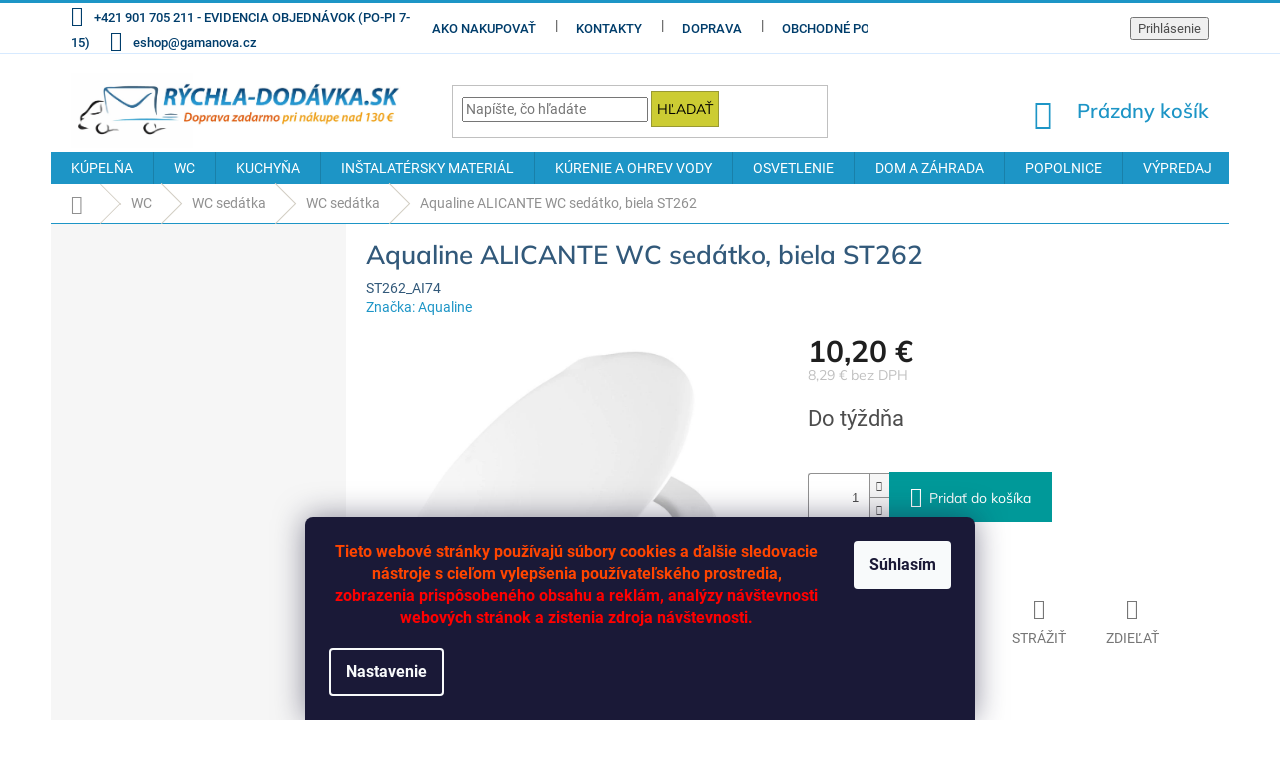

--- FILE ---
content_type: text/html; charset=utf-8
request_url: https://www.rychla-dodavka.sk/aqualine-alicante-wc-sedatko--biela-st262/
body_size: 34140
content:
<!doctype html><html lang="sk" dir="ltr" class="header-background-light external-fonts-loaded"><head><meta charset="utf-8" /><meta name="viewport" content="width=device-width,initial-scale=1" /><title>Aqualine ALICANTE WC sedátko, biela ST262 - RÝCHLA DODÁVKA.SK</title><link rel="preconnect" href="https://cdn.myshoptet.com" /><link rel="dns-prefetch" href="https://cdn.myshoptet.com" /><link rel="preload" href="https://cdn.myshoptet.com/prj/dist/master/cms/libs/jquery/jquery-1.11.3.min.js" as="script" /><link href="https://cdn.myshoptet.com/prj/dist/master/cms/templates/frontend_templates/shared/css/font-face/roboto.css" rel="stylesheet"><link href="https://cdn.myshoptet.com/prj/dist/master/cms/templates/frontend_templates/shared/css/font-face/mulish.css" rel="stylesheet"><link href="https://cdn.myshoptet.com/prj/dist/master/shop/dist/font-shoptet-11.css.62c94c7785ff2cea73b2.css" rel="stylesheet"><script>
dataLayer = [];
dataLayer.push({'shoptet' : {
    "pageId": 27858,
    "pageType": "productDetail",
    "currency": "EUR",
    "currencyInfo": {
        "decimalSeparator": ",",
        "exchangeRate": 1,
        "priceDecimalPlaces": 2,
        "symbol": "\u20ac",
        "symbolLeft": 0,
        "thousandSeparator": " "
    },
    "language": "sk",
    "projectId": 201170,
    "product": {
        "id": 93280,
        "guid": "82159db8-933c-11e8-9cb5-002590daa1b0",
        "hasVariants": false,
        "codes": [
            {
                "code": "ST262_AI74"
            }
        ],
        "code": "ST262_AI74",
        "name": "Aqualine ALICANTE WC sed\u00e1tko, biela ST262",
        "appendix": "",
        "weight": 0,
        "manufacturer": "Aqualine",
        "manufacturerGuid": "1EF5332A162E6F2C943DDA0BA3DED3EE",
        "currentCategory": "WC | WC sed\u00e1tka | WC sed\u00e1tka",
        "currentCategoryGuid": "73aef501-c405-11ed-b451-2a01067a25a9",
        "defaultCategory": "WC | WC sed\u00e1tka | WC sed\u00e1tka",
        "defaultCategoryGuid": "73aef501-c405-11ed-b451-2a01067a25a9",
        "currency": "EUR",
        "priceWithVat": 10.199999999999999
    },
    "stocks": [
        {
            "id": "ext",
            "title": "Sklad",
            "isDeliveryPoint": 0,
            "visibleOnEshop": 1
        }
    ],
    "cartInfo": {
        "id": null,
        "freeShipping": false,
        "freeShippingFrom": 130,
        "leftToFreeGift": {
            "formattedPrice": "0 \u20ac",
            "priceLeft": 0
        },
        "freeGift": false,
        "leftToFreeShipping": {
            "priceLeft": 130,
            "dependOnRegion": 0,
            "formattedPrice": "130 \u20ac"
        },
        "discountCoupon": [],
        "getNoBillingShippingPrice": {
            "withoutVat": 0,
            "vat": 0,
            "withVat": 0
        },
        "cartItems": [],
        "taxMode": "ORDINARY"
    },
    "cart": [],
    "customer": {
        "priceRatio": 1,
        "priceListId": 1,
        "groupId": null,
        "registered": false,
        "mainAccount": false
    }
}});
dataLayer.push({'cookie_consent' : {
    "marketing": "denied",
    "analytics": "denied"
}});
document.addEventListener('DOMContentLoaded', function() {
    shoptet.consent.onAccept(function(agreements) {
        if (agreements.length == 0) {
            return;
        }
        dataLayer.push({
            'cookie_consent' : {
                'marketing' : (agreements.includes(shoptet.config.cookiesConsentOptPersonalisation)
                    ? 'granted' : 'denied'),
                'analytics': (agreements.includes(shoptet.config.cookiesConsentOptAnalytics)
                    ? 'granted' : 'denied')
            },
            'event': 'cookie_consent'
        });
    });
});
</script>

<!-- Google Tag Manager -->
<script>(function(w,d,s,l,i){w[l]=w[l]||[];w[l].push({'gtm.start':
new Date().getTime(),event:'gtm.js'});var f=d.getElementsByTagName(s)[0],
j=d.createElement(s),dl=l!='dataLayer'?'&l='+l:'';j.async=true;j.src=
'https://www.googletagmanager.com/gtm.js?id='+i+dl;f.parentNode.insertBefore(j,f);
})(window,document,'script','dataLayer','GTM-5KWN5SP4');</script>
<!-- End Google Tag Manager -->

<meta property="og:type" content="website"><meta property="og:site_name" content="rychla-dodavka.sk"><meta property="og:url" content="https://www.rychla-dodavka.sk/aqualine-alicante-wc-sedatko--biela-st262/"><meta property="og:title" content="Aqualine ALICANTE WC sedátko, biela ST262 - RÝCHLA DODÁVKA.SK"><meta name="author" content="RÝCHLA DODÁVKA.SK"><meta name="web_author" content="Shoptet.sk"><meta name="dcterms.rightsHolder" content="www.rychla-dodavka.sk"><meta name="robots" content="index,follow"><meta property="og:image" content="https://cdn.myshoptet.com/usr/www.rychla-dodavka.sk/user/shop/big/93280_aqualine-alicante-wc-sedatko--biela-st262.jpg?64c591c6"><meta property="og:description" content="Aqualine ALICANTE WC sedátko, biela ST262. "><meta name="description" content="Aqualine ALICANTE WC sedátko, biela ST262. "><meta name="google-site-verification" content="vwq30GUOOEJysO0NHDI6nVBMsOJsupWX1gwAy4_u6Bc"><meta property="product:price:amount" content="10.2"><meta property="product:price:currency" content="EUR"><style>:root {--color-primary: #1D95C6;--color-primary-h: 197;--color-primary-s: 74%;--color-primary-l: 45%;--color-primary-hover: #006666;--color-primary-hover-h: 180;--color-primary-hover-s: 100%;--color-primary-hover-l: 20%;--color-secondary: #009999;--color-secondary-h: 180;--color-secondary-s: 100%;--color-secondary-l: 30%;--color-secondary-hover: #FF9900;--color-secondary-hover-h: 36;--color-secondary-hover-s: 100%;--color-secondary-hover-l: 50%;--color-tertiary: #CCCC33;--color-tertiary-h: 60;--color-tertiary-s: 60%;--color-tertiary-l: 50%;--color-tertiary-hover: #999933;--color-tertiary-hover-h: 60;--color-tertiary-hover-s: 50%;--color-tertiary-hover-l: 40%;--color-header-background: #ffffff;--template-font: "Roboto";--template-headings-font: "Mulish";--header-background-url: url("[data-uri]");--cookies-notice-background: #1A1937;--cookies-notice-color: #F8FAFB;--cookies-notice-button-hover: #f5f5f5;--cookies-notice-link-hover: #27263f;--templates-update-management-preview-mode-content: "Náhľad aktualizácií šablóny je aktívny pre váš prehliadač."}</style>
    
    <link href="https://cdn.myshoptet.com/prj/dist/master/shop/dist/main-11.less.5a24dcbbdabfd189c152.css" rel="stylesheet" />
        
    <script>var shoptet = shoptet || {};</script>
    <script src="https://cdn.myshoptet.com/prj/dist/master/shop/dist/main-3g-header.js.05f199e7fd2450312de2.js"></script>
<!-- User include --><!-- project html code header -->
<style>
#order-shipping-methods .payment-info b {text-transform: initial;}
</style>

<style type="text/css">
.flag {font-size: 13px; font-weight: 600;}/*velikost a tloušťka písma praporků */
.flag.flag-freeshipping {background-color: #CCCC33; color: #708090;}/*barva doprava zdarma */
.flag.flag-new {background-color: #CE1126; color: #fbf3cf;}/*barva novinka */
.flag.flag-action {background-color: #F74902; color: #F9E814;}/*barva akce */
.flag.flag-tip {background-color: #FC7F3F; color: #ddd484;}/*barva tip */
.flag.flag-custom1 {background-color: #F9A58C; color: #3D332B;}/* barva výprodej */
.flag.flag-custom2 {background-color: #f8a102; color: #ffffff;}/*barva custom2 - Karta CCS */
.flag.flag-custom2 {max-width: 15em;}/*šířka pole custom2 - Karta CCS */
</style>

<style>
.product-appendix {color: #911D27;}/*barva text pod hlavním nápisem na kartě výrobku */
.btn.btn-default, a.btn.btn-default {color: #000000;}/*barva textu "Informace" v košíku */
.btn, a.btn {padding: 5px 5px;}/*velikost mezer okrajů rámečku "Informace" v košíku */
</style>

<style>
.p-thumbnails a img {border-color: #a9a9a9;}/*barva rámečku obrázků */
.p-thumbnail.highlighted::before, .show360image.highlighted::before, .p-thumbnail:hover::before, .show360image:hover::before {
    background-color: #ff6347;}/*barva zatržení obrázku, který je zobrazen */
.p-thumbnail.highlighted::before, .show360image.highlighted::before, .p-thumbnail:hover::before, .show360image:hover::before {
    height: 6px;}/*tloušťka zatržení obrázku, který je zobrazen */
</style>

<style>
.navigation-in>ul>li.exp>a, .navigation-in>ul>li>a:hover, .navigation-in ul.menu-level-2 a:hover, .menu-helper .menu-level-2 a:hover, .menu-helper > ul > li a b:hover, .menu-helper > ul > li a:hover, .navigation-buttons a[data-target="search"]:hover, .navigation-buttons a[data-target="login"]:hover, .navigation-buttons a[data-target="cart"]:hover, .menu-helper>span:hover {
color: #990033;}/* barva textu menu po najetí */
/*.navigation-in>ul>li.exp>a, .navigation-in>ul>li>a:hover, .navigation-in ul.menu-level-2 a:hover, .menu-helper .menu-level-2 a:hover, .menu-helper > ul > li a b:hover, .menu-helper > ul > li a:hover, .navigation-buttons a[data-target="search"]:hover, .navigation-buttons a[data-target="login"]:hover, .navigation-buttons a[data-target="cart"]:hover, .menu-helper>span:hover {
background-color: #E0FFFF;}barva pozadí menu po najetí - nepoužito */
</style>

<style>
.top-navigation-bar {border-top-color: #1D95C6;}/*barva horní linky horního menu */
.top-navigation-bar {border-top-width: 3px;}/*tloušťka horní linky horního menu */
.top-navigation-bar {border-bottom-color: #D7EAFF;}/*barva dolní linky horního menu */
.top-navigation-bar {border-bottom-width: 1px;}/*tloušťka linky horního menu */
</style>

<style>
.flag-text {font-size: 12px;}/*velikost písma u nápisu "DOPRAVA ZDARMA" */
.flag-text {line-height: 0.9;}/*odsazení řádků u nápisu "DOPRAVA ZDARMA" */
.p-image-wrapper .flags-extra .flag-freeshipping .icon-van {font-size: 62px;}/*velikost ikony auta v nápisu "DOPRAVA ZDARMA" */
</style>

<style>
.flags-extra .flag {width: 78px; height: 78px;}
</style>

<style type="text/css">
.top-navigation-bar a, .top-navigation-bar .dropdown button {font-size: 1.3rem;}/* velikost fontu v horním menu */
.top-navigation-bar a, .top-navigation-bar .dropdown button {font-weight: 500}/* tučnost písma v horním menu */
.top-navigation-bar a, .top-navigation-bar .dropdown button {color: #003d6b;}/* barva písma v horním menu */
</style>

<style type="text/css">
h1 {color: #32597a;}/* barva písma nadpisů h1 */
h1 {font-weight: 600}/* tučnost písma nadpisů h1 */
h3 {color: #32597a;}/* barva písma nadpisů h3 */
h3 {font-weight: 600;}/* tučnost písma nadpisů h3 */
</style>

<style>
.breadcrumbs.navigation-home-icon-wrapper {color: #909090;}/*barva domečku pod menu */
/*.breadcrumbs.navigation-home-icon-wrapper {font-weight: 600;}/*tloušťka písma pod menu */
.breadcrumbs a {color: #909090;}/*barva písma pod menu */
.breadcrumbs a:hover {color: #990033;}/*barva písma pod menu po najetí */
.breadcrumbs {border-color: #1D95C6;}/*barva linky pod menu */
.breadcrumbs {border-bottom-width: 1px;}/*tloušťka linky pod menu */
.breadcrumbs>span>a::before{background-color: #D3CEC4;}/*barva oddělovacích šipek pod menu */
.breadcrumbs>span>a::after {background-color: #D3CEC4;}/*barva oddělovacích šipek pod menu */
</style>

<style>
.price-additional {color: #C0C0C0;}/*barva písma druhé ceny (bez DPH)*/
</style>

<style>
.search-input #F5F5DD/* barva pole vyhledávání */
.form-control {border-color: #999933;}/* barva pole vyhledávání - rámeček */
</style>

<style>
.btn.btn-icon, a.btn.btn-icon {font-weight: 600;}/* košík tučnost písma */
.header-top .btn.cart-count {font-size: 20px;}/* košík velikost písma */
</style>

<style>
.shp-tabs-holder {background-color: #D7EAFF;}/*linka u výrobků - Popis-Podobné */
</style>

<style>
.sidebar-inner {background-color: #f6f6f6;}/* barva pozadí vlevo */
</style>

<style>
.btn.btn-cart::before, a.btn.btn-cart::before, .btn.add-to-cart-button::before, a.btn.add-to-cart-button::before {content: '\e921';}
/* změna šipky na ikonu vozíku */
</style>

<style>
/*.icon-van::before {content: '\e91f';}
/* změna šipky na ikonu vozíku */
</style>

<style>
.homepage-box.welcome-wrapper {display: none;}/*dolní pole - nezobrazování */
.footer-rows .site-name a img {max-height: 1000px;}/*dolní logo - max šířka */
.footer-rows .site-name a img {max-width: 222px;}/*dolní logo - max výška */
#header .site-name a img {max-height: 1000px;}/*horní logo - max šířka */
#header .site-name a img {max-width: 330px;}/*horní logo - max výška */
</style>

<style>
.p-detail-inner-header .p-code {display: flex;}/*pozice kódu výrobku */
.p-detail-info {color: #1D95C6;}/*barva slova "Značka: " */
/*.p-detail-info>div {background-color: #f2f2f2;}/*barva pozadí "Značka: " */
.p-detail-info a {color: #1D95C6;}/*barva pojmenování značky */
.products-block .p-code {background-color: transparent;} /*barva pozadí kódu výrobku na přehledu výrobků */
.p-code {color: #32597a;} /*barva písma kódu na přehledu výrobků */
</style>

<!-- /User include --><link rel="shortcut icon" href="/favicon.ico" type="image/x-icon" /><link rel="canonical" href="https://www.rychla-dodavka.sk/aqualine-alicante-wc-sedatko--biela-st262/" />    <script>
        var _hwq = _hwq || [];
        _hwq.push(['setKey', '6E8C7CE5016BD52743E8ABA3CF266D46']);
        _hwq.push(['setTopPos', '61']);
        _hwq.push(['showWidget', '21']);
        (function() {
            var ho = document.createElement('script');
            ho.src = 'https://sk.im9.cz/direct/i/gjs.php?n=wdgt&sak=6E8C7CE5016BD52743E8ABA3CF266D46';
            var s = document.getElementsByTagName('script')[0]; s.parentNode.insertBefore(ho, s);
        })();
    </script>
<script>!function(){var t={9196:function(){!function(){var t=/\[object (Boolean|Number|String|Function|Array|Date|RegExp)\]/;function r(r){return null==r?String(r):(r=t.exec(Object.prototype.toString.call(Object(r))))?r[1].toLowerCase():"object"}function n(t,r){return Object.prototype.hasOwnProperty.call(Object(t),r)}function e(t){if(!t||"object"!=r(t)||t.nodeType||t==t.window)return!1;try{if(t.constructor&&!n(t,"constructor")&&!n(t.constructor.prototype,"isPrototypeOf"))return!1}catch(t){return!1}for(var e in t);return void 0===e||n(t,e)}function o(t,r,n){this.b=t,this.f=r||function(){},this.d=!1,this.a={},this.c=[],this.e=function(t){return{set:function(r,n){u(c(r,n),t.a)},get:function(r){return t.get(r)}}}(this),i(this,t,!n);var e=t.push,o=this;t.push=function(){var r=[].slice.call(arguments,0),n=e.apply(t,r);return i(o,r),n}}function i(t,n,o){for(t.c.push.apply(t.c,n);!1===t.d&&0<t.c.length;){if("array"==r(n=t.c.shift()))t:{var i=n,a=t.a;if("string"==r(i[0])){for(var f=i[0].split("."),s=f.pop(),p=(i=i.slice(1),0);p<f.length;p++){if(void 0===a[f[p]])break t;a=a[f[p]]}try{a[s].apply(a,i)}catch(t){}}}else if("function"==typeof n)try{n.call(t.e)}catch(t){}else{if(!e(n))continue;for(var l in n)u(c(l,n[l]),t.a)}o||(t.d=!0,t.f(t.a,n),t.d=!1)}}function c(t,r){for(var n={},e=n,o=t.split("."),i=0;i<o.length-1;i++)e=e[o[i]]={};return e[o[o.length-1]]=r,n}function u(t,o){for(var i in t)if(n(t,i)){var c=t[i];"array"==r(c)?("array"==r(o[i])||(o[i]=[]),u(c,o[i])):e(c)?(e(o[i])||(o[i]={}),u(c,o[i])):o[i]=c}}window.DataLayerHelper=o,o.prototype.get=function(t){var r=this.a;t=t.split(".");for(var n=0;n<t.length;n++){if(void 0===r[t[n]])return;r=r[t[n]]}return r},o.prototype.flatten=function(){this.b.splice(0,this.b.length),this.b[0]={},u(this.a,this.b[0])}}()}},r={};function n(e){var o=r[e];if(void 0!==o)return o.exports;var i=r[e]={exports:{}};return t[e](i,i.exports,n),i.exports}n.n=function(t){var r=t&&t.__esModule?function(){return t.default}:function(){return t};return n.d(r,{a:r}),r},n.d=function(t,r){for(var e in r)n.o(r,e)&&!n.o(t,e)&&Object.defineProperty(t,e,{enumerable:!0,get:r[e]})},n.o=function(t,r){return Object.prototype.hasOwnProperty.call(t,r)},function(){"use strict";n(9196)}()}();</script>    <!-- Global site tag (gtag.js) - Google Analytics -->
    <script async src="https://www.googletagmanager.com/gtag/js?id=UA-116123123-1"></script>
    <script>
        
        window.dataLayer = window.dataLayer || [];
        function gtag(){dataLayer.push(arguments);}
        

                    console.debug('default consent data');

            gtag('consent', 'default', {"ad_storage":"denied","analytics_storage":"denied","ad_user_data":"denied","ad_personalization":"denied","wait_for_update":500});
            dataLayer.push({
                'event': 'default_consent'
            });
        
        gtag('js', new Date());

                gtag('config', 'UA-116123123-1', { 'groups': "UA" });
        
        
        
        
        
        
        
        
                gtag('set', 'currency', 'EUR');

        gtag('event', 'view_item', {
            "send_to": "UA",
            "items": [
                {
                    "id": "ST262_AI74",
                    "name": "Aqualine ALICANTE WC sed\u00e1tko, biela ST262",
                    "category": "WC \/ WC sed\u00e1tka \/ WC sed\u00e1tka",
                                        "brand": "Aqualine",
                                                            "price": 8.29
                }
            ]
        });
        
        
        
        
        
        
        
        
        
        
        
        
        document.addEventListener('DOMContentLoaded', function() {
            if (typeof shoptet.tracking !== 'undefined') {
                for (var id in shoptet.tracking.bannersList) {
                    gtag('event', 'view_promotion', {
                        "send_to": "UA",
                        "promotions": [
                            {
                                "id": shoptet.tracking.bannersList[id].id,
                                "name": shoptet.tracking.bannersList[id].name,
                                "position": shoptet.tracking.bannersList[id].position
                            }
                        ]
                    });
                }
            }

            shoptet.consent.onAccept(function(agreements) {
                if (agreements.length !== 0) {
                    console.debug('gtag consent accept');
                    var gtagConsentPayload =  {
                        'ad_storage': agreements.includes(shoptet.config.cookiesConsentOptPersonalisation)
                            ? 'granted' : 'denied',
                        'analytics_storage': agreements.includes(shoptet.config.cookiesConsentOptAnalytics)
                            ? 'granted' : 'denied',
                                                                                                'ad_user_data': agreements.includes(shoptet.config.cookiesConsentOptPersonalisation)
                            ? 'granted' : 'denied',
                        'ad_personalization': agreements.includes(shoptet.config.cookiesConsentOptPersonalisation)
                            ? 'granted' : 'denied',
                        };
                    console.debug('update consent data', gtagConsentPayload);
                    gtag('consent', 'update', gtagConsentPayload);
                    dataLayer.push(
                        { 'event': 'update_consent' }
                    );
                }
            });
        });
    </script>
<script>
    (function(t, r, a, c, k, i, n, g) { t['ROIDataObject'] = k;
    t[k]=t[k]||function(){ (t[k].q=t[k].q||[]).push(arguments) },t[k].c=i;n=r.createElement(a),
    g=r.getElementsByTagName(a)[0];n.async=1;n.src=c;g.parentNode.insertBefore(n,g)
    })(window, document, 'script', '//www.heureka.sk/ocm/sdk.js?source=shoptet&version=2&page=product_detail', 'heureka', 'sk');

    heureka('set_user_consent', 0);
</script>
</head><body class="desktop id-27858 in-wc-sedatka-5 template-11 type-product type-detail multiple-columns-body columns-3 ums_forms_redesign--off ums_a11y_category_page--on ums_discussion_rating_forms--off ums_flags_display_unification--on ums_a11y_login--on mobile-header-version-0"><noscript>
    <style>
        #header {
            padding-top: 0;
            position: relative !important;
            top: 0;
        }
        .header-navigation {
            position: relative !important;
        }
        .overall-wrapper {
            margin: 0 !important;
        }
        body:not(.ready) {
            visibility: visible !important;
        }
    </style>
    <div class="no-javascript">
        <div class="no-javascript__title">Musíte zmeniť nastavenie vášho prehliadača</div>
        <div class="no-javascript__text">Pozrite sa na: <a href="https://www.google.com/support/bin/answer.py?answer=23852">Ako povoliť JavaScript vo vašom prehliadači</a>.</div>
        <div class="no-javascript__text">Ak používate software na blokovanie reklám, možno bude potrebné, aby ste povolili JavaScript z tejto stránky.</div>
        <div class="no-javascript__text">Ďakujeme.</div>
    </div>
</noscript>

        <div id="fb-root"></div>
        <script>
            window.fbAsyncInit = function() {
                FB.init({
                    autoLogAppEvents : true,
                    xfbml            : true,
                    version          : 'v24.0'
                });
            };
        </script>
        <script async defer crossorigin="anonymous" src="https://connect.facebook.net/sk_SK/sdk.js#xfbml=1&version=v24.0"></script>
<!-- Google Tag Manager (noscript) -->
<noscript><iframe src="https://www.googletagmanager.com/ns.html?id=GTM-5KWN5SP4"
height="0" width="0" style="display:none;visibility:hidden"></iframe></noscript>
<!-- End Google Tag Manager (noscript) -->

    <div class="siteCookies siteCookies--bottom siteCookies--dark js-siteCookies" role="dialog" data-testid="cookiesPopup" data-nosnippet>
        <div class="siteCookies__form">
            <div class="siteCookies__content">
                <div class="siteCookies__text">
                    <p style="text-align: center;"><span style="color: orangered; font-family: Roboto, sans-serif; font-size: 12pt;"><strong>Tieto webové stránky používajú súbory cookies a ďalšie sledovacie nástroje s cieľom vylepšenia používateľského prostredia,<br /></strong></span><span style="color: red; font-family: Roboto, sans-serif; font-size: 12pt;"><strong>zobrazenia prispôsobeného obsahu a reklám, analýzy návštevnosti webových stránok a zistenia zdroja návštevnosti.</strong></span></p>
                </div>
                <p class="siteCookies__links">
                    <button class="siteCookies__link js-cookies-settings" aria-label="Nastavenia cookies" data-testid="cookiesSettings">Nastavenie</button>
                </p>
            </div>
            <div class="siteCookies__buttonWrap">
                                <button class="siteCookies__button js-cookiesConsentSubmit" value="all" aria-label="Prijať cookies" data-testid="buttonCookiesAccept">Súhlasím</button>
            </div>
        </div>
        <script>
            document.addEventListener("DOMContentLoaded", () => {
                const siteCookies = document.querySelector('.js-siteCookies');
                document.addEventListener("scroll", shoptet.common.throttle(() => {
                    const st = document.documentElement.scrollTop;
                    if (st > 1) {
                        siteCookies.classList.add('siteCookies--scrolled');
                    } else {
                        siteCookies.classList.remove('siteCookies--scrolled');
                    }
                }, 100));
            });
        </script>
    </div>
<a href="#content" class="skip-link sr-only">Prejsť na obsah</a><div class="overall-wrapper"><div class="user-action"><div class="container">
    <div class="user-action-in">
                    <div id="login" class="user-action-login popup-widget login-widget" role="dialog" aria-labelledby="loginHeading">
        <div class="popup-widget-inner">
                            <h2 id="loginHeading">Prihlásenie k vášmu účtu</h2><div id="customerLogin"><form action="/action/Customer/Login/" method="post" id="formLoginIncluded" class="csrf-enabled formLogin" data-testid="formLogin"><input type="hidden" name="referer" value="" /><div class="form-group"><div class="input-wrapper email js-validated-element-wrapper no-label"><input type="email" name="email" class="form-control" autofocus placeholder="E-mailová adresa (napr. jan@novak.sk)" data-testid="inputEmail" autocomplete="email" required /></div></div><div class="form-group"><div class="input-wrapper password js-validated-element-wrapper no-label"><input type="password" name="password" class="form-control" placeholder="Heslo" data-testid="inputPassword" autocomplete="current-password" required /><span class="no-display">Nemôžete vyplniť toto pole</span><input type="text" name="surname" value="" class="no-display" /></div></div><div class="form-group"><div class="login-wrapper"><button type="submit" class="btn btn-secondary btn-text btn-login" data-testid="buttonSubmit">Prihlásiť sa</button><div class="password-helper"><a href="/registracia/" data-testid="signup" rel="nofollow">Nová registrácia</a><a href="/klient/zabudnute-heslo/" rel="nofollow">Zabudnuté heslo</a></div></div></div><div class="social-login-buttons"><div class="social-login-buttons-divider"><span>alebo</span></div><div class="form-group"><a href="/action/Social/login/?provider=Facebook" class="login-btn facebook" rel="nofollow"><span class="login-facebook-icon"></span><strong>Prihlásiť sa cez Facebook</strong></a></div></div></form>
</div>                    </div>
    </div>

                            <div id="cart-widget" class="user-action-cart popup-widget cart-widget loader-wrapper" data-testid="popupCartWidget" role="dialog" aria-hidden="true">
    <div class="popup-widget-inner cart-widget-inner place-cart-here">
        <div class="loader-overlay">
            <div class="loader"></div>
        </div>
    </div>

    <div class="cart-widget-button">
        <a href="/kosik/" class="btn btn-conversion" id="continue-order-button" rel="nofollow" data-testid="buttonNextStep">Pokračovať do košíka</a>
    </div>
</div>
            </div>
</div>
</div><div class="top-navigation-bar" data-testid="topNavigationBar">

    <div class="container">

        <div class="top-navigation-contacts">
            <strong>Zákaznícka podpora:</strong><a class="project-phone project-phone-info" role="text" aria-label="Telefón: +421 901 705 211 - EVIDENCIA OBJEDNÁVOK (PO-PI 7-15)"><span aria-hidden="true">+421 901 705 211 - EVIDENCIA OBJEDNÁVOK (PO-PI 7-15)</span></a><a href="mailto:eshop@gamanova.cz" class="project-email" data-testid="contactboxEmail"><span>eshop@gamanova.cz</span></a>        </div>

                            <div class="top-navigation-menu">
                <div class="top-navigation-menu-trigger"></div>
                <ul class="top-navigation-bar-menu">
                                            <li class="top-navigation-menu-item-27">
                            <a href="/ako-nakupovat/">Ako nakupovať</a>
                        </li>
                                            <li class="top-navigation-menu-item-29">
                            <a href="/kontakty/">Kontakty</a>
                        </li>
                                            <li class="top-navigation-menu-item-29780">
                            <a href="/doprava/">Doprava</a>
                        </li>
                                            <li class="top-navigation-menu-item-39">
                            <a href="/obchodne-podmienky/">Obchodné podmienky</a>
                        </li>
                                            <li class="top-navigation-menu-item-7587">
                            <a href="/gdpr-ochrana-osobnych-udajov/">GDPR - Ochrana osobných údajov</a>
                        </li>
                                    </ul>
                <ul class="top-navigation-bar-menu-helper"></ul>
            </div>
        
        <div class="top-navigation-tools top-navigation-tools--language">
            <div class="responsive-tools">
                <a href="#" class="toggle-window" data-target="search" aria-label="Hľadať" data-testid="linkSearchIcon"></a>
                                                            <a href="#" class="toggle-window" data-target="login"></a>
                                                    <a href="#" class="toggle-window" data-target="navigation" aria-label="Menu" data-testid="hamburgerMenu"></a>
            </div>
                        <button class="top-nav-button top-nav-button-login toggle-window" type="button" data-target="login" aria-haspopup="dialog" aria-controls="login" aria-expanded="false" data-testid="signin"><span>Prihlásenie</span></button>        </div>

    </div>

</div>
<header id="header"><div class="container navigation-wrapper">
    <div class="header-top">
        <div class="site-name-wrapper">
            <div class="site-name"><a href="/" data-testid="linkWebsiteLogo"><img src="https://cdn.myshoptet.com/usr/www.rychla-dodavka.sk/user/logos/logosk_rychla-dodavka_2022-1.jpg" alt="RÝCHLA DODÁVKA.SK" fetchpriority="low" /></a></div>        </div>
        <div class="search" itemscope itemtype="https://schema.org/WebSite">
            <meta itemprop="headline" content="WC sedátka"/><meta itemprop="url" content="https://www.rychla-dodavka.sk"/><meta itemprop="text" content="Aqualine ALICANTE WC sedátko, biela ST262. "/>            <form action="/action/ProductSearch/prepareString/" method="post"
    id="formSearchForm" class="search-form compact-form js-search-main"
    itemprop="potentialAction" itemscope itemtype="https://schema.org/SearchAction" data-testid="searchForm">
    <fieldset>
        <meta itemprop="target"
            content="https://www.rychla-dodavka.sk/vyhladavanie/?string={string}"/>
        <input type="hidden" name="language" value="sk"/>
        
            
<input
    type="search"
    name="string"
        class="query-input form-control search-input js-search-input"
    placeholder="Napíšte, čo hľadáte"
    autocomplete="off"
    required
    itemprop="query-input"
    aria-label="Vyhľadávanie"
    data-testid="searchInput"
>
            <button type="submit" class="btn btn-default" data-testid="searchBtn">Hľadať</button>
        
    </fieldset>
</form>
        </div>
        <div class="navigation-buttons">
                
    <a href="/kosik/" class="btn btn-icon toggle-window cart-count" data-target="cart" data-hover="true" data-redirect="true" data-testid="headerCart" rel="nofollow" aria-haspopup="dialog" aria-expanded="false" aria-controls="cart-widget">
        
                <span class="sr-only">Nákupný košík</span>
        
            <span class="cart-price visible-lg-inline-block" data-testid="headerCartPrice">
                                    Prázdny košík                            </span>
        
    
            </a>
        </div>
    </div>
    <nav id="navigation" aria-label="Hlavné menu" data-collapsible="true"><div class="navigation-in menu"><ul class="menu-level-1" role="menubar" data-testid="headerMenuItems"><li class="menu-item-25161 ext" role="none"><a href="/kupelna/" data-testid="headerMenuItem" role="menuitem" aria-haspopup="true" aria-expanded="false"><b>KÚPELŇA</b><span class="submenu-arrow"></span></a><ul class="menu-level-2" aria-label="KÚPELŇA" tabindex="-1" role="menu"><li class="menu-item-30164" role="none"><div class="menu-no-image"><a href="/vylevky-3/" data-testid="headerMenuItem" role="menuitem"><span>Výlevky</span></a>
                        </div></li><li class="menu-item-25281 has-third-level" role="none"><div class="menu-no-image"><a href="/umyvadla/" data-testid="headerMenuItem" role="menuitem"><span>Umývadlá</span></a>
                                                    <ul class="menu-level-3" role="menu">
                                                                    <li class="menu-item-25284" role="none">
                                        <a href="/umyvadla-podla-typu/" data-testid="headerMenuItem" role="menuitem">
                                            Umývadlá podľa typu</a>,                                    </li>
                                                                    <li class="menu-item-25320" role="none">
                                        <a href="/umyvadlove-baterie/" data-testid="headerMenuItem" role="menuitem">
                                            Umývadlové batérie</a>,                                    </li>
                                                                    <li class="menu-item-25323" role="none">
                                        <a href="/sifony-umyvadlove/" data-testid="headerMenuItem" role="menuitem">
                                            Sifóny umývadlové</a>,                                    </li>
                                                                    <li class="menu-item-25326" role="none">
                                        <a href="/montazne-ramy-pre-umyvadla/" data-testid="headerMenuItem" role="menuitem">
                                            Montážne rámy pre umývadlá</a>,                                    </li>
                                                                    <li class="menu-item-25329" role="none">
                                        <a href="/prislusenstvo-k-umyvadlam/" data-testid="headerMenuItem" role="menuitem">
                                            Príslušenstvo k umývadlám</a>                                    </li>
                                                            </ul>
                        </div></li><li class="menu-item-25332 has-third-level" role="none"><div class="menu-no-image"><a href="/sprchove-kuty-a-sprchy/" data-testid="headerMenuItem" role="menuitem"><span>Sprchové kúty a sprchy</span></a>
                                                    <ul class="menu-level-3" role="menu">
                                                                    <li class="menu-item-25335" role="none">
                                        <a href="/sprchove-kuty/" data-testid="headerMenuItem" role="menuitem">
                                            Sprchové kúty</a>,                                    </li>
                                                                    <li class="menu-item-25377" role="none">
                                        <a href="/sprchove-baterie/" data-testid="headerMenuItem" role="menuitem">
                                            Sprchové batérie</a>,                                    </li>
                                                                    <li class="menu-item-25380" role="none">
                                        <a href="/sprchove-panely/" data-testid="headerMenuItem" role="menuitem">
                                            Sprchové panely</a>,                                    </li>
                                                                    <li class="menu-item-25383" role="none">
                                        <a href="/sprchove-sedatka/" data-testid="headerMenuItem" role="menuitem">
                                            Sprchové sedátka</a>,                                    </li>
                                                                    <li class="menu-item-25386" role="none">
                                        <a href="/prislusenstvo-do-sprch/" data-testid="headerMenuItem" role="menuitem">
                                            Príslušenstvo do spŕch</a>,                                    </li>
                                                                    <li class="menu-item-25389" role="none">
                                        <a href="/nahradne-diely-k-sprcham/" data-testid="headerMenuItem" role="menuitem">
                                            Náhradné diely k sprchám</a>                                    </li>
                                                            </ul>
                        </div></li><li class="menu-item-25419 has-third-level" role="none"><div class="menu-no-image"><a href="/vanicky-a-podlahove-zlaby/" data-testid="headerMenuItem" role="menuitem"><span>Vaničky a podlahové žľaby</span></a>
                                                    <ul class="menu-level-3" role="menu">
                                                                    <li class="menu-item-25422" role="none">
                                        <a href="/stvrtkruhove-vanicky/" data-testid="headerMenuItem" role="menuitem">
                                            Štvrťkruhové vaničky</a>,                                    </li>
                                                                    <li class="menu-item-25434" role="none">
                                        <a href="/stvorcove-vanicky/" data-testid="headerMenuItem" role="menuitem">
                                            Štvorcové vaničky</a>,                                    </li>
                                                                    <li class="menu-item-25452" role="none">
                                        <a href="/obdlznikove-vanicky/" data-testid="headerMenuItem" role="menuitem">
                                            Obdĺžnikové vaničky</a>,                                    </li>
                                                                    <li class="menu-item-25464" role="none">
                                        <a href="/hlboke-a-ostatne-vanicky/" data-testid="headerMenuItem" role="menuitem">
                                            Hlboké a ostatné vaničky</a>,                                    </li>
                                                                    <li class="menu-item-25467" role="none">
                                        <a href="/vanickove-sifony/" data-testid="headerMenuItem" role="menuitem">
                                            Vaničkové sifóny</a>,                                    </li>
                                                                    <li class="menu-item-25470" role="none">
                                        <a href="/krycie-panely-k-vanickam/" data-testid="headerMenuItem" role="menuitem">
                                            Krycie panely k vaničkám</a>,                                    </li>
                                                                    <li class="menu-item-25473" role="none">
                                        <a href="/nozicky-k-vanickam/" data-testid="headerMenuItem" role="menuitem">
                                            Nožičky k vaničkám</a>,                                    </li>
                                                                    <li class="menu-item-25476" role="none">
                                        <a href="/podlahove-zlaby-a-rosty/" data-testid="headerMenuItem" role="menuitem">
                                            Podlahové žľaby a rošty</a>                                    </li>
                                                            </ul>
                        </div></li><li class="menu-item-25494 has-third-level" role="none"><div class="menu-no-image"><a href="/vane-a-prislusenstvo-k-vaniam/" data-testid="headerMenuItem" role="menuitem"><span>Vane a príslušenstvo k vaniam</span></a>
                                                    <ul class="menu-level-3" role="menu">
                                                                    <li class="menu-item-25497" role="none">
                                        <a href="/vane/" data-testid="headerMenuItem" role="menuitem">
                                            Vane</a>,                                    </li>
                                                                    <li class="menu-item-25638" role="none">
                                        <a href="/panely-k-vaniam/" data-testid="headerMenuItem" role="menuitem">
                                            Panely k vaniam</a>,                                    </li>
                                                                    <li class="menu-item-25641" role="none">
                                        <a href="/madla-a-podhlavniky-k-vaniam/" data-testid="headerMenuItem" role="menuitem">
                                            Madlá a podhlavníky k vaniam</a>,                                    </li>
                                                                    <li class="menu-item-25650" role="none">
                                        <a href="/vanove-zasteny/" data-testid="headerMenuItem" role="menuitem">
                                            Vaňové zásteny</a>,                                    </li>
                                                                    <li class="menu-item-25653" role="none">
                                        <a href="/vanove-baterie/" data-testid="headerMenuItem" role="menuitem">
                                            Vaňové batérie</a>,                                    </li>
                                                                    <li class="menu-item-25656" role="none">
                                        <a href="/sifony-vanove/" data-testid="headerMenuItem" role="menuitem">
                                            Sifóny vaňové</a>,                                    </li>
                                                                    <li class="menu-item-25659" role="none">
                                        <a href="/vanove-a-revizne-dvierka/" data-testid="headerMenuItem" role="menuitem">
                                            Vaňové a revízne dvierka</a>,                                    </li>
                                                                    <li class="menu-item-25662" role="none">
                                        <a href="/vnutorne-osvetlenie-vani/" data-testid="headerMenuItem" role="menuitem">
                                            Vnútorné osvetlenie vaní</a>,                                    </li>
                                                                    <li class="menu-item-25665" role="none">
                                        <a href="/ostatne-prislusenstvo-k-vaniam/" data-testid="headerMenuItem" role="menuitem">
                                            Ostatné príslušenstvo k vaniam</a>                                    </li>
                                                            </ul>
                        </div></li><li class="menu-item-25668 has-third-level" role="none"><div class="menu-no-image"><a href="/kupelnovy-nabytok-a-zrkadla/" data-testid="headerMenuItem" role="menuitem"><span>Kúpeľňový nábytok a zrkadlá</span></a>
                                                    <ul class="menu-level-3" role="menu">
                                                                    <li class="menu-item-25671" role="none">
                                        <a href="/galerky-2/" data-testid="headerMenuItem" role="menuitem">
                                            Galerky</a>,                                    </li>
                                                                    <li class="menu-item-25677" role="none">
                                        <a href="/skrine--skrinky-a-regaly/" data-testid="headerMenuItem" role="menuitem">
                                            Skrine, skrinky a regály</a>,                                    </li>
                                                                    <li class="menu-item-25704" role="none">
                                        <a href="/umyvadlove-dosky/" data-testid="headerMenuItem" role="menuitem">
                                            Umývadlové dosky</a>,                                    </li>
                                                                    <li class="menu-item-25707" role="none">
                                        <a href="/sedatka-a-stolicky/" data-testid="headerMenuItem" role="menuitem">
                                            Sedátka a stoličky</a>,                                    </li>
                                                                    <li class="menu-item-25710" role="none">
                                        <a href="/organizery/" data-testid="headerMenuItem" role="menuitem">
                                            Organizéry</a>,                                    </li>
                                                                    <li class="menu-item-25713" role="none">
                                        <a href="/doplnky-ku-kupelnovemu-nabytku/" data-testid="headerMenuItem" role="menuitem">
                                            Doplnky ku kúpeľňovému nábytku</a>                                    </li>
                                                            </ul>
                        </div></li><li class="menu-item-25722 has-third-level" role="none"><div class="menu-no-image"><a href="/doplnky-do-kupelne/" data-testid="headerMenuItem" role="menuitem"><span>Doplnky do kúpeľne</span></a>
                                                    <ul class="menu-level-3" role="menu">
                                                                    <li class="menu-item-25725" role="none">
                                        <a href="/kupelnove-doplnky-2/" data-testid="headerMenuItem" role="menuitem">
                                            Kúpeľňové doplnky</a>,                                    </li>
                                                                    <li class="menu-item-25728" role="none">
                                        <a href="/kupelnove-predlozky/" data-testid="headerMenuItem" role="menuitem">
                                            Kúpeľňové predložky</a>,                                    </li>
                                                                    <li class="menu-item-25731" role="none">
                                        <a href="/kupelnove-ventilatory/" data-testid="headerMenuItem" role="menuitem">
                                            Kúpeľňové ventilátory</a>,                                    </li>
                                                                    <li class="menu-item-25734" role="none">
                                        <a href="/infraziarice--ohrievace-a-elektricke-susiaky/" data-testid="headerMenuItem" role="menuitem">
                                            Infražiariče, ohrievače a elektrické sušiaky</a>,                                    </li>
                                                                    <li class="menu-item-25737" role="none">
                                        <a href="/nahradne-diely-ku-kupelnovym-doplnkom/" data-testid="headerMenuItem" role="menuitem">
                                            Náhradné diely ku kúpeľňovým doplnkom</a>                                    </li>
                                                            </ul>
                        </div></li><li class="menu-item-27762 has-third-level" role="none"><div class="menu-no-image"><a href="/tepla-dlazba-2/" data-testid="headerMenuItem" role="menuitem"><span>Teplá dlažba</span></a>
                                                    <ul class="menu-level-3" role="menu">
                                                                    <li class="menu-item-27765" role="none">
                                        <a href="/vykurovacie-kable-2/" data-testid="headerMenuItem" role="menuitem">
                                            Vykurovacie káble</a>,                                    </li>
                                                                    <li class="menu-item-27768" role="none">
                                        <a href="/vykurovacie-rohoze-2/" data-testid="headerMenuItem" role="menuitem">
                                            Vykurovacie rohože</a>,                                    </li>
                                                                    <li class="menu-item-27771" role="none">
                                        <a href="/prislusenstvo-k-teplej-dlazbe-2/" data-testid="headerMenuItem" role="menuitem">
                                            Príslušenstvo k teplej dlažbe</a>                                    </li>
                                                            </ul>
                        </div></li><li class="menu-item-27774 has-third-level" role="none"><div class="menu-no-image"><a href="/vykurovacie-telesa/" data-testid="headerMenuItem" role="menuitem"><span>Vykurovacie telesá</span></a>
                                                    <ul class="menu-level-3" role="menu">
                                                                    <li class="menu-item-27777" role="none">
                                        <a href="/vykurovacie-telesa-2/" data-testid="headerMenuItem" role="menuitem">
                                            Vykurovacie telesá</a>,                                    </li>
                                                                    <li class="menu-item-27780" role="none">
                                        <a href="/prislusenstvo-k-vykurovacim-telesam-2/" data-testid="headerMenuItem" role="menuitem">
                                            Príslušenstvo k vykurovacím telesám</a>,                                    </li>
                                                                    <li class="menu-item-27783" role="none">
                                        <a href="/elektricke-vykurovacie-tyce/" data-testid="headerMenuItem" role="menuitem">
                                            Elektrické vykurovacie tyče</a>,                                    </li>
                                                                    <li class="menu-item-27786" role="none">
                                        <a href="/elektricke-susiaky-uterakov-2/" data-testid="headerMenuItem" role="menuitem">
                                            Elektrické sušiaky uterákov</a>                                    </li>
                                                            </ul>
                        </div></li><li class="menu-item-27789" role="none"><div class="menu-no-image"><a href="/udrzba-a-cistenie/" data-testid="headerMenuItem" role="menuitem"><span>Údržba a čistenie</span></a>
                        </div></li><li class="menu-item-27792 has-third-level" role="none"><div class="menu-no-image"><a href="/realizacia-kupelne/" data-testid="headerMenuItem" role="menuitem"><span>Realizácia kúpeľne</span></a>
                                                    <ul class="menu-level-3" role="menu">
                                                                    <li class="menu-item-30146" role="none">
                                        <a href="/privzdusnovacie-hlavice/" data-testid="headerMenuItem" role="menuitem">
                                            Privzdušňovacie hlavice</a>,                                    </li>
                                                                    <li class="menu-item-29496" role="none">
                                        <a href="/podlahove-vpusty/" data-testid="headerMenuItem" role="menuitem">
                                            Podlahové vpusty</a>,                                    </li>
                                                                    <li class="menu-item-29493" role="none">
                                        <a href="/nerezove-listy-na-spadovanu-podlahu/" data-testid="headerMenuItem" role="menuitem">
                                            Nerezové lišty na spádovanú podlahu</a>,                                    </li>
                                                                    <li class="menu-item-27798" role="none">
                                        <a href="/privzdusnovacia-hlavica/" data-testid="headerMenuItem" role="menuitem">
                                            Privzdušňovacia hlavica</a>,                                    </li>
                                                                    <li class="menu-item-27801" role="none">
                                        <a href="/podlahove-vpuste/" data-testid="headerMenuItem" role="menuitem">
                                            Podlahové vpuste</a>,                                    </li>
                                                                    <li class="menu-item-27804" role="none">
                                        <a href="/bezbarierovy-program/" data-testid="headerMenuItem" role="menuitem">
                                            Bezbariérový program</a>,                                    </li>
                                                                    <li class="menu-item-27807" role="none">
                                        <a href="/bazenove-rosty/" data-testid="headerMenuItem" role="menuitem">
                                            Bazénové rošty</a>,                                    </li>
                                                                    <li class="menu-item-27810" role="none">
                                        <a href="/prislusenstvo-a-nahradne-diely/" data-testid="headerMenuItem" role="menuitem">
                                            Príslušenstvo a náhradné diely</a>                                    </li>
                                                            </ul>
                        </div></li></ul></li>
<li class="menu-item-25176 ext" role="none"><a href="/wc/" data-testid="headerMenuItem" role="menuitem" aria-haspopup="true" aria-expanded="false"><b>WC</b><span class="submenu-arrow"></span></a><ul class="menu-level-2" aria-label="WC" tabindex="-1" role="menu"><li class="menu-item-27816 has-third-level" role="none"><div class="menu-no-image"><a href="/toalety-2/" data-testid="headerMenuItem" role="menuitem"><span>Toalety</span></a>
                                                    <ul class="menu-level-3" role="menu">
                                                                    <li class="menu-item-27828" role="none">
                                        <a href="/predstenove-moduly-pre-zavesne-wc/" data-testid="headerMenuItem" role="menuitem">
                                            Predstenové moduly pre závesné WC</a>,                                    </li>
                                                                    <li class="menu-item-27831" role="none">
                                        <a href="/moduly-a-nadrzky-na-zamurovanie/" data-testid="headerMenuItem" role="menuitem">
                                            Moduly a nádržky na zamurovanie</a>,                                    </li>
                                                                    <li class="menu-item-27834" role="none">
                                        <a href="/wc-ovladacie-tlacidla/" data-testid="headerMenuItem" role="menuitem">
                                            WC ovládacie tlačidlá</a>,                                    </li>
                                                                    <li class="menu-item-27837" role="none">
                                        <a href="/zavesne-wc/" data-testid="headerMenuItem" role="menuitem">
                                            Závesné WC</a>,                                    </li>
                                                                    <li class="menu-item-27840" role="none">
                                        <a href="/kombi-wc/" data-testid="headerMenuItem" role="menuitem">
                                            Kombi WC</a>,                                    </li>
                                                                    <li class="menu-item-27843" role="none">
                                        <a href="/wc-na-postavenie-2/" data-testid="headerMenuItem" role="menuitem">
                                            WC na postavenie</a>,                                    </li>
                                                                    <li class="menu-item-27846" role="none">
                                        <a href="/wc-pre-telesne-postihnutych/" data-testid="headerMenuItem" role="menuitem">
                                            WC pre telesne postihnutých</a>,                                    </li>
                                                                    <li class="menu-item-27849" role="none">
                                        <a href="/wc-s-bidetovou-sprskou-5/" data-testid="headerMenuItem" role="menuitem">
                                            WC s bidetovou sprškou</a>,                                    </li>
                                                                    <li class="menu-item-27852" role="none">
                                        <a href="/wc-nadrzky-2/" data-testid="headerMenuItem" role="menuitem">
                                            WC nádržky</a>                                    </li>
                                                            </ul>
                        </div></li><li class="menu-item-27819 has-third-level" role="none"><div class="menu-no-image"><a href="/wc-sedatka-4/" data-testid="headerMenuItem" role="menuitem"><span>WC sedátka</span></a>
                                                    <ul class="menu-level-3" role="menu">
                                                                    <li class="menu-item-27858" role="none">
                                        <a href="/wc-sedatka-5/" class="active" data-testid="headerMenuItem" role="menuitem">
                                            WC sedátka</a>,                                    </li>
                                                                    <li class="menu-item-27861" role="none">
                                        <a href="/wc-sedatka-soft-close/" data-testid="headerMenuItem" role="menuitem">
                                            WC sedátka SOFT CLOSE</a>,                                    </li>
                                                                    <li class="menu-item-27864" role="none">
                                        <a href="/wc-sedatka-pre-konkretne-serie/" data-testid="headerMenuItem" role="menuitem">
                                            WC sedátka pre konkrétne série</a>,                                    </li>
                                                                    <li class="menu-item-27867" role="none">
                                        <a href="/wc-sedatka-detska/" data-testid="headerMenuItem" role="menuitem">
                                            WC sedátka detská</a>,                                    </li>
                                                                    <li class="menu-item-27870" role="none">
                                        <a href="/wc-sedatka-specialne/" data-testid="headerMenuItem" role="menuitem">
                                            WC sedátka špeciálne</a>,                                    </li>
                                                                    <li class="menu-item-29520" role="none">
                                        <a href="/nahradne-diely-k-wc-sedatkam/" data-testid="headerMenuItem" role="menuitem">
                                            Náhradné diely k WC sedátkam</a>                                    </li>
                                                            </ul>
                        </div></li><li class="menu-item-27822 has-third-level" role="none"><div class="menu-no-image"><a href="/bidety-2/" data-testid="headerMenuItem" role="menuitem"><span>Bidety</span></a>
                                                    <ul class="menu-level-3" role="menu">
                                                                    <li class="menu-item-27876" role="none">
                                        <a href="/bidety-na-postavenie/" data-testid="headerMenuItem" role="menuitem">
                                            Bidety na postavenie</a>,                                    </li>
                                                                    <li class="menu-item-27879" role="none">
                                        <a href="/montazne-ramy-pre-bidety/" data-testid="headerMenuItem" role="menuitem">
                                            Montážne rámy pre bidety</a>,                                    </li>
                                                                    <li class="menu-item-27882" role="none">
                                        <a href="/zavesne-bidety/" data-testid="headerMenuItem" role="menuitem">
                                            Závesné bidety</a>,                                    </li>
                                                                    <li class="menu-item-27885" role="none">
                                        <a href="/pridavne-bidety-k-wc-2/" data-testid="headerMenuItem" role="menuitem">
                                            Prídavné bidety k WC</a>,                                    </li>
                                                                    <li class="menu-item-27888" role="none">
                                        <a href="/instalacia-bidetov/" data-testid="headerMenuItem" role="menuitem">
                                            Inštalácia bidetov</a>,                                    </li>
                                                                    <li class="menu-item-27891" role="none">
                                        <a href="/bidetove-baterie-a-sprsky/" data-testid="headerMenuItem" role="menuitem">
                                            Bidetové batérie a spŕšky</a>                                    </li>
                                                            </ul>
                        </div></li><li class="menu-item-27825 has-third-level" role="none"><div class="menu-no-image"><a href="/pisoare/" data-testid="headerMenuItem" role="menuitem"><span>Pisoáre</span></a>
                                                    <ul class="menu-level-3" role="menu">
                                                                    <li class="menu-item-27903" role="none">
                                        <a href="/pisoare-2/" data-testid="headerMenuItem" role="menuitem">
                                            Pisoáre</a>,                                    </li>
                                                                    <li class="menu-item-27900" role="none">
                                        <a href="/montazne-ramy-pre-pisoare/" data-testid="headerMenuItem" role="menuitem">
                                            Montážne rámy pre pisoáre</a>,                                    </li>
                                                                    <li class="menu-item-27906" role="none">
                                        <a href="/prislusenstvo-k-pisoarom/" data-testid="headerMenuItem" role="menuitem">
                                            Príslušenstvo k pisoárom</a>,                                    </li>
                                                                    <li class="menu-item-27909" role="none">
                                        <a href="/splachovace-a-napajacie-zdroje/" data-testid="headerMenuItem" role="menuitem">
                                            Splachovače a napájacie zdroje</a>,                                    </li>
                                                                    <li class="menu-item-27912" role="none">
                                        <a href="/napajacie-zdroje-2/" data-testid="headerMenuItem" role="menuitem">
                                            Napájacie zdroje</a>                                    </li>
                                                            </ul>
                        </div></li><li class="menu-item-25251 has-third-level" role="none"><div class="menu-no-image"><a href="/instalacia-wc---prislusenstvo/" data-testid="headerMenuItem" role="menuitem"><span>Inštalácia WC - príslušenstvo</span></a>
                                                    <ul class="menu-level-3" role="menu">
                                                                    <li class="menu-item-27915" role="none">
                                        <a href="/napustacie-ventily/" data-testid="headerMenuItem" role="menuitem">
                                            Napúšťacie ventily</a>,                                    </li>
                                                                    <li class="menu-item-27918" role="none">
                                        <a href="/vypustacie-ventily/" data-testid="headerMenuItem" role="menuitem">
                                            Vypúšťacie ventily</a>,                                    </li>
                                                                    <li class="menu-item-27921" role="none">
                                        <a href="/splachovacie-supravy/" data-testid="headerMenuItem" role="menuitem">
                                            Splachovacie súpravy</a>,                                    </li>
                                                                    <li class="menu-item-27924" role="none">
                                        <a href="/dopojenie-wc/" data-testid="headerMenuItem" role="menuitem">
                                            Dopojenie WC</a>,                                    </li>
                                                                    <li class="menu-item-27927" role="none">
                                        <a href="/senzory/" data-testid="headerMenuItem" role="menuitem">
                                            Senzory</a>,                                    </li>
                                                                    <li class="menu-item-27930" role="none">
                                        <a href="/izolacne-dosky/" data-testid="headerMenuItem" role="menuitem">
                                            Izolačné dosky</a>                                    </li>
                                                            </ul>
                        </div></li><li class="menu-item-25248 has-third-level" role="none"><div class="menu-no-image"><a href="/doplnky-na-wc/" data-testid="headerMenuItem" role="menuitem"><span>Doplnky na WC</span></a>
                                                    <ul class="menu-level-3" role="menu">
                                                                    <li class="menu-item-27933" role="none">
                                        <a href="/odpadkove-kose-2/" data-testid="headerMenuItem" role="menuitem">
                                            Odpadkové koše</a>,                                    </li>
                                                                    <li class="menu-item-27936" role="none">
                                        <a href="/drziaky-toaletneho-papiera-2/" data-testid="headerMenuItem" role="menuitem">
                                            Držiaky toaletného papiera</a>,                                    </li>
                                                                    <li class="menu-item-27939" role="none">
                                        <a href="/wc-kefy/" data-testid="headerMenuItem" role="menuitem">
                                            WC kefy</a>                                    </li>
                                                            </ul>
                        </div></li><li class="menu-item-29517" role="none"><div class="menu-no-image"><a href="/madla-k-wc-2/" data-testid="headerMenuItem" role="menuitem"><span>Madlá k WC</span></a>
                        </div></li></ul></li>
<li class="menu-item-25158 ext" role="none"><a href="/kuchyna/" data-testid="headerMenuItem" role="menuitem" aria-haspopup="true" aria-expanded="false"><b>KUCHYŇA</b><span class="submenu-arrow"></span></a><ul class="menu-level-2" aria-label="KUCHYŇA" tabindex="-1" role="menu"><li class="menu-item-28449 has-third-level" role="none"><div class="menu-no-image"><a href="/drezy/" data-testid="headerMenuItem" role="menuitem"><span>Drezy</span></a>
                                                    <ul class="menu-level-3" role="menu">
                                                                    <li class="menu-item-28458" role="none">
                                        <a href="/nerezove-drezy-2/" data-testid="headerMenuItem" role="menuitem">
                                            Nerezové drezy</a>,                                    </li>
                                                                    <li class="menu-item-28461" role="none">
                                        <a href="/granitove-drezy-2/" data-testid="headerMenuItem" role="menuitem">
                                            Granitové drezy</a>,                                    </li>
                                                                    <li class="menu-item-28464" role="none">
                                        <a href="/keramicke-drezy/" data-testid="headerMenuItem" role="menuitem">
                                            Keramické drezy</a>,                                    </li>
                                                                    <li class="menu-item-28467" role="none">
                                        <a href="/prislusenstvo-11/" data-testid="headerMenuItem" role="menuitem">
                                            Príslušenstvo</a>                                    </li>
                                                            </ul>
                        </div></li><li class="menu-item-28452 has-third-level" role="none"><div class="menu-no-image"><a href="/vodovodne-baterie-3/" data-testid="headerMenuItem" role="menuitem"><span>Vodovodné batérie</span></a>
                                                    <ul class="menu-level-3" role="menu">
                                                                    <li class="menu-item-28470" role="none">
                                        <a href="/drezove-baterie-5/" data-testid="headerMenuItem" role="menuitem">
                                            Drezové batérie</a>,                                    </li>
                                                                    <li class="menu-item-28473" role="none">
                                        <a href="/panelakove-baterie-2/" data-testid="headerMenuItem" role="menuitem">
                                            Panelákové batérie</a>,                                    </li>
                                                                    <li class="menu-item-28476" role="none">
                                        <a href="/senzorove-baterie-2/" data-testid="headerMenuItem" role="menuitem">
                                            Senzorové batérie</a>,                                    </li>
                                                                    <li class="menu-item-28479" role="none">
                                        <a href="/baterie-na-studenu-vodu/" data-testid="headerMenuItem" role="menuitem">
                                            Batérie na studenú vodu</a>,                                    </li>
                                                                    <li class="menu-item-28482" role="none">
                                        <a href="/baterie-na-filtrovanu-vodu/" data-testid="headerMenuItem" role="menuitem">
                                            Batérie na filtrovanú vodu</a>,                                    </li>
                                                                    <li class="menu-item-28485" role="none">
                                        <a href="/tlacne-ventily-a-nahradne-diely/" data-testid="headerMenuItem" role="menuitem">
                                            Tlačné ventily a náhradné diely</a>                                    </li>
                                                            </ul>
                        </div></li><li class="menu-item-28455" role="none"><div class="menu-no-image"><a href="/sifony-drezove/" data-testid="headerMenuItem" role="menuitem"><span>Sifóny drezové</span></a>
                        </div></li></ul></li>
<li class="menu-item-25155 ext" role="none"><a href="/instalatersky-material/" data-testid="headerMenuItem" role="menuitem" aria-haspopup="true" aria-expanded="false"><b>INŠTALATÉRSKY MATERIÁL</b><span class="submenu-arrow"></span></a><ul class="menu-level-2" aria-label="INŠTALATÉRSKY MATERIÁL" tabindex="-1" role="menu"><li class="menu-item-30143" role="none"><div class="menu-no-image"><a href="/montazne-ramy-zariadovacich-predmetov/" data-testid="headerMenuItem" role="menuitem"><span>Montážne rámy zariaďovacích predmetov</span></a>
                        </div></li><li class="menu-item-28488 has-third-level" role="none"><div class="menu-no-image"><a href="/ppr/" data-testid="headerMenuItem" role="menuitem"><span>PPR</span></a>
                                                    <ul class="menu-level-3" role="menu">
                                                                    <li class="menu-item-29783" role="none">
                                        <a href="/ppr-trubky/" data-testid="headerMenuItem" role="menuitem">
                                            PPR trúbky</a>,                                    </li>
                                                                    <li class="menu-item-28494" role="none">
                                        <a href="/ppr-kolena/" data-testid="headerMenuItem" role="menuitem">
                                            PPR kolená</a>,                                    </li>
                                                                    <li class="menu-item-28497" role="none">
                                        <a href="/ppr-prechod/" data-testid="headerMenuItem" role="menuitem">
                                            PPR prechod</a>,                                    </li>
                                                                    <li class="menu-item-28500" role="none">
                                        <a href="/ppr-t-kus/" data-testid="headerMenuItem" role="menuitem">
                                            PPR T-kus</a>,                                    </li>
                                                                    <li class="menu-item-28503" role="none">
                                        <a href="/ppr-ventily/" data-testid="headerMenuItem" role="menuitem">
                                            PPR ventily</a>,                                    </li>
                                                                    <li class="menu-item-28506" role="none">
                                        <a href="/ppr-natrubky/" data-testid="headerMenuItem" role="menuitem">
                                            PPR nátrubky</a>,                                    </li>
                                                                    <li class="menu-item-28509" role="none">
                                        <a href="/ppr-redukcie/" data-testid="headerMenuItem" role="menuitem">
                                            PPR redukcie</a>,                                    </li>
                                                                    <li class="menu-item-28512" role="none">
                                        <a href="/ppr-zaslepky/" data-testid="headerMenuItem" role="menuitem">
                                            PPR záslepky</a>                                    </li>
                                                            </ul>
                        </div></li><li class="menu-item-28515 has-third-level" role="none"><div class="menu-no-image"><a href="/med/" data-testid="headerMenuItem" role="menuitem"><span>Meď</span></a>
                                                    <ul class="menu-level-3" role="menu">
                                                                    <li class="menu-item-28518" role="none">
                                        <a href="/med-kolena/" data-testid="headerMenuItem" role="menuitem">
                                            Meď - kolená</a>,                                    </li>
                                                                    <li class="menu-item-28521" role="none">
                                        <a href="/med-natrubky/" data-testid="headerMenuItem" role="menuitem">
                                            Meď - nátrubky</a>,                                    </li>
                                                                    <li class="menu-item-28524" role="none">
                                        <a href="/med-obluky/" data-testid="headerMenuItem" role="menuitem">
                                            Meď - oblúky</a>,                                    </li>
                                                                    <li class="menu-item-28527" role="none">
                                        <a href="/med-obchadzacie-obluky/" data-testid="headerMenuItem" role="menuitem">
                                            Meď - obchádzacie oblúky</a>,                                    </li>
                                                                    <li class="menu-item-28530" role="none">
                                        <a href="/med-t-kus/" data-testid="headerMenuItem" role="menuitem">
                                            Meď - T-kus</a>,                                    </li>
                                                                    <li class="menu-item-28533" role="none">
                                        <a href="/med-prechod-vonkajsi/" data-testid="headerMenuItem" role="menuitem">
                                            Meď - prechod vonkajší</a>,                                    </li>
                                                                    <li class="menu-item-28536" role="none">
                                        <a href="/med-prechod-vnutorny/" data-testid="headerMenuItem" role="menuitem">
                                            Meď - prechod vnútorný</a>,                                    </li>
                                                                    <li class="menu-item-28539" role="none">
                                        <a href="/med-viecka/" data-testid="headerMenuItem" role="menuitem">
                                            Meď - viečka</a>                                    </li>
                                                            </ul>
                        </div></li><li class="menu-item-28542 has-third-level" role="none"><div class="menu-no-image"><a href="/mosadz/" data-testid="headerMenuItem" role="menuitem"><span>Mosadz</span></a>
                                                    <ul class="menu-level-3" role="menu">
                                                                    <li class="menu-item-29855" role="none">
                                        <a href="/mosadz-matice-s-prirubou/" data-testid="headerMenuItem" role="menuitem">
                                            Mosadz - matice s prírubou</a>,                                    </li>
                                                                    <li class="menu-item-28548" role="none">
                                        <a href="/mosadz-predlzenie/" data-testid="headerMenuItem" role="menuitem">
                                            Mosadz - predĺženie</a>,                                    </li>
                                                                    <li class="menu-item-28551" role="none">
                                        <a href="/mosadz-redukcie/" data-testid="headerMenuItem" role="menuitem">
                                            Mosadz - redukcie</a>,                                    </li>
                                                                    <li class="menu-item-28554" role="none">
                                        <a href="/mosadz-t-kus/" data-testid="headerMenuItem" role="menuitem">
                                            Mosadz - T-kus</a>,                                    </li>
                                                                    <li class="menu-item-28557" role="none">
                                        <a href="/mosadz-kurenarske-srobenie/" data-testid="headerMenuItem" role="menuitem">
                                            Mosadz - kúrenárske šróbenie</a>,                                    </li>
                                                                    <li class="menu-item-28560" role="none">
                                        <a href="/mosadz-zatka/" data-testid="headerMenuItem" role="menuitem">
                                            Mosadz - zátka</a>,                                    </li>
                                                                    <li class="menu-item-28563" role="none">
                                        <a href="/mosadz-viecko/" data-testid="headerMenuItem" role="menuitem">
                                            Mosadz - viečko</a>,                                    </li>
                                                                    <li class="menu-item-28566" role="none">
                                        <a href="/mosadz-vsuvka/" data-testid="headerMenuItem" role="menuitem">
                                            Mosadz - vsuvka</a>,                                    </li>
                                                                    <li class="menu-item-28569" role="none">
                                        <a href="/mosadz-driek-a-matka/" data-testid="headerMenuItem" role="menuitem">
                                            Mosadz - driek a matka</a>,                                    </li>
                                                                    <li class="menu-item-28572" role="none">
                                        <a href="/mosadz-kriz/" data-testid="headerMenuItem" role="menuitem">
                                            Mosadz - kríž</a>,                                    </li>
                                                                    <li class="menu-item-28575" role="none">
                                        <a href="/mosadz-nastenka/" data-testid="headerMenuItem" role="menuitem">
                                            Mosadz - nástenka</a>,                                    </li>
                                                                    <li class="menu-item-28578" role="none">
                                        <a href="/mosadz-koleno/" data-testid="headerMenuItem" role="menuitem">
                                            Mosadz - koleno</a>,                                    </li>
                                                                    <li class="menu-item-28581" role="none">
                                        <a href="/mosadz-natrubok/" data-testid="headerMenuItem" role="menuitem">
                                            Mosadz - nátrubok</a>,                                    </li>
                                                                    <li class="menu-item-28584" role="none">
                                        <a href="/mosadz-armatury/" data-testid="headerMenuItem" role="menuitem">
                                            Mosadz - armatúry</a>                                    </li>
                                                            </ul>
                        </div></li><li class="menu-item-28587 has-third-level" role="none"><div class="menu-no-image"><a href="/chrom/" data-testid="headerMenuItem" role="menuitem"><span>Chróm</span></a>
                                                    <ul class="menu-level-3" role="menu">
                                                                    <li class="menu-item-28590" role="none">
                                        <a href="/chrom-koleno/" data-testid="headerMenuItem" role="menuitem">
                                            Chróm - koleno</a>,                                    </li>
                                                                    <li class="menu-item-28593" role="none">
                                        <a href="/chrom-natrubok/" data-testid="headerMenuItem" role="menuitem">
                                            Chróm - nátrubok</a>,                                    </li>
                                                                    <li class="menu-item-28596" role="none">
                                        <a href="/chrom-predlzenie/" data-testid="headerMenuItem" role="menuitem">
                                            Chróm - predĺženie</a>,                                    </li>
                                                                    <li class="menu-item-28599" role="none">
                                        <a href="/chrom-t-kus/" data-testid="headerMenuItem" role="menuitem">
                                            Chróm - T-kus</a>,                                    </li>
                                                                    <li class="menu-item-28602" role="none">
                                        <a href="/chrom-viecko/" data-testid="headerMenuItem" role="menuitem">
                                            Chróm - viečko</a>,                                    </li>
                                                                    <li class="menu-item-28605" role="none">
                                        <a href="/chrom-vsuvka/" data-testid="headerMenuItem" role="menuitem">
                                            Chróm - vsuvka</a>,                                    </li>
                                                                    <li class="menu-item-28608" role="none">
                                        <a href="/chrom-zatka/" data-testid="headerMenuItem" role="menuitem">
                                            Chróm - zátka</a>,                                    </li>
                                                                    <li class="menu-item-29741" role="none">
                                        <a href="/chrom-armatury/" data-testid="headerMenuItem" role="menuitem">
                                            Chróm - armatúry</a>                                    </li>
                                                            </ul>
                        </div></li><li class="menu-item-28788" role="none"><div class="menu-no-image"><a href="/pe-rurky-a-tvarovky/" data-testid="headerMenuItem" role="menuitem"><span>PE rúrky a tvarovky</span></a>
                        </div></li><li class="menu-item-29747 has-third-level" role="none"><div class="menu-no-image"><a href="/vodovodne-baterie-slovarm-a-prislusenstvo/" data-testid="headerMenuItem" role="menuitem"><span>Vodovodné batérie SLOVARM a príslušenstvo</span></a>
                                                    <ul class="menu-level-3" role="menu">
                                                                    <li class="menu-item-29756" role="none">
                                        <a href="/seria-ea-arya-3/" data-testid="headerMenuItem" role="menuitem">
                                            Séria EA ARYA</a>,                                    </li>
                                                                    <li class="menu-item-29759" role="none">
                                        <a href="/seria-ef-ficaria-3/" data-testid="headerMenuItem" role="menuitem">
                                            Séria EF FICARIA</a>,                                    </li>
                                                                    <li class="menu-item-29762" role="none">
                                        <a href="/seria-es-sibela-3/" data-testid="headerMenuItem" role="menuitem">
                                            Séria ES SIBELA</a>,                                    </li>
                                                                    <li class="menu-item-29750" role="none">
                                        <a href="/seria-eh-nesea-3/" data-testid="headerMenuItem" role="menuitem">
                                            Séria EH NESEA</a>,                                    </li>
                                                                    <li class="menu-item-29753" role="none">
                                        <a href="/seria-eh-b-nesea-black-3/" data-testid="headerMenuItem" role="menuitem">
                                            Séria EH/B NESEA BLACK</a>,                                    </li>
                                                                    <li class="menu-item-29765" role="none">
                                        <a href="/seria-en-lobelia-3/" data-testid="headerMenuItem" role="menuitem">
                                            Séria EN LOBELIA</a>,                                    </li>
                                                                    <li class="menu-item-29768" role="none">
                                        <a href="/seria-ta-tessa-3/" data-testid="headerMenuItem" role="menuitem">
                                            Séria TA TESSA</a>,                                    </li>
                                                                    <li class="menu-item-29771" role="none">
                                        <a href="/seria-be-bosa-3/" data-testid="headerMenuItem" role="menuitem">
                                            Séria BE BOSA</a>,                                    </li>
                                                                    <li class="menu-item-29774" role="none">
                                        <a href="/seria-ek-epika-3/" data-testid="headerMenuItem" role="menuitem">
                                            Séria EK EPIKA</a>                                    </li>
                                                            </ul>
                        </div></li><li class="menu-item-28611 has-third-level" role="none"><div class="menu-no-image"><a href="/kohuty-a-ventily/" data-testid="headerMenuItem" role="menuitem"><span>Kohúty a ventily</span></a>
                                                    <ul class="menu-level-3" role="menu">
                                                                    <li class="menu-item-28614" role="none">
                                        <a href="/rohove-ventily-4/" data-testid="headerMenuItem" role="menuitem">
                                            Rohové ventily</a>,                                    </li>
                                                                    <li class="menu-item-28617" role="none">
                                        <a href="/gulove-kohuty/" data-testid="headerMenuItem" role="menuitem">
                                            Guľové kohúty</a>,                                    </li>
                                                                    <li class="menu-item-28620" role="none">
                                        <a href="/prackove-ventily/" data-testid="headerMenuItem" role="menuitem">
                                            Pračkové ventily</a>,                                    </li>
                                                                    <li class="menu-item-28623" role="none">
                                        <a href="/ventily-pro-rozvody-vody/" data-testid="headerMenuItem" role="menuitem">
                                            Ventily pro rozvody vody</a>                                    </li>
                                                            </ul>
                        </div></li><li class="menu-item-28791 has-third-level" role="none"><div class="menu-no-image"><a href="/hlavice-a-ventily-pre-radiatory/" data-testid="headerMenuItem" role="menuitem"><span>Hlavice a ventily pre radiátory</span></a>
                                                    <ul class="menu-level-3" role="menu">
                                                                    <li class="menu-item-30188" role="none">
                                        <a href="/hlavice-k-radiatorom-2/" data-testid="headerMenuItem" role="menuitem">
                                            Hlavice k radiátorom</a>,                                    </li>
                                                                    <li class="menu-item-28794" role="none">
                                        <a href="/hlavica-k-radiatorom/" data-testid="headerMenuItem" role="menuitem">
                                            Hlavica k radiátorom</a>,                                    </li>
                                                                    <li class="menu-item-28770" role="none">
                                        <a href="/pripojovacie-sady-2/" data-testid="headerMenuItem" role="menuitem">
                                            Pripojovacie sady</a>                                    </li>
                                                            </ul>
                        </div></li><li class="menu-item-28626 has-third-level" role="none"><div class="menu-no-image"><a href="/instalaterske-potreby/" data-testid="headerMenuItem" role="menuitem"><span>Inštalatérske potreby</span></a>
                                                    <ul class="menu-level-3" role="menu">
                                                                    <li class="menu-item-28629" role="none">
                                        <a href="/prepady-a-sifony/" data-testid="headerMenuItem" role="menuitem">
                                            Prepady a sifóny</a>,                                    </li>
                                                                    <li class="menu-item-28632" role="none">
                                        <a href="/zatky-a-vypuste-3/" data-testid="headerMenuItem" role="menuitem">
                                            Zátky a výpuste</a>,                                    </li>
                                                                    <li class="menu-item-28635" role="none">
                                        <a href="/hadice-a-hadicky/" data-testid="headerMenuItem" role="menuitem">
                                            Hadice a hadičky</a>,                                    </li>
                                                                    <li class="menu-item-28647" role="none">
                                        <a href="/vodomery-2/" data-testid="headerMenuItem" role="menuitem">
                                            Vodomery</a>,                                    </li>
                                                                    <li class="menu-item-28638" role="none">
                                        <a href="/izolacia/" data-testid="headerMenuItem" role="menuitem">
                                            Izolácia</a>,                                    </li>
                                                                    <li class="menu-item-28641" role="none">
                                        <a href="/tesniaci-material/" data-testid="headerMenuItem" role="menuitem">
                                            Tesniaci materiál</a>,                                    </li>
                                                                    <li class="menu-item-28644" role="none">
                                        <a href="/instalacne-prislusenstvo/" data-testid="headerMenuItem" role="menuitem">
                                            Inštalačné príslušenstvo</a>                                    </li>
                                                            </ul>
                        </div></li><li class="menu-item-29861" role="none"><div class="menu-no-image"><a href="/cerpadla-pre-pitnu-vodu/" data-testid="headerMenuItem" role="menuitem"><span>Čerpadlá pre pitnú vodu</span></a>
                        </div></li><li class="menu-item-28659 has-third-level" role="none"><div class="menu-no-image"><a href="/cerpacia-technika/" data-testid="headerMenuItem" role="menuitem"><span>Čerpacia technika</span></a>
                                                    <ul class="menu-level-3" role="menu">
                                                                    <li class="menu-item-28662" role="none">
                                        <a href="/vodarne-a-stanice/" data-testid="headerMenuItem" role="menuitem">
                                            Vodárne a stanice</a>,                                    </li>
                                                                    <li class="menu-item-28671" role="none">
                                        <a href="/cerpadla/" data-testid="headerMenuItem" role="menuitem">
                                            Čerpadlá</a>,                                    </li>
                                                                    <li class="menu-item-28704" role="none">
                                        <a href="/precerpavacia-stanica/" data-testid="headerMenuItem" role="menuitem">
                                            Prečerpávacia stanica</a>,                                    </li>
                                                                    <li class="menu-item-28713" role="none">
                                        <a href="/plastove-nadoby/" data-testid="headerMenuItem" role="menuitem">
                                            Plastové nádoby</a>,                                    </li>
                                                                    <li class="menu-item-28722" role="none">
                                        <a href="/prislusenstvo-12/" data-testid="headerMenuItem" role="menuitem">
                                            Príslušenstvo</a>,                                    </li>
                                                                    <li class="menu-item-28749" role="none">
                                        <a href="/prislusenstvo-pre-instalaciu/" data-testid="headerMenuItem" role="menuitem">
                                            Príslušenstvo pre inštaláciu</a>                                    </li>
                                                            </ul>
                        </div></li><li class="menu-item-29448" role="none"><div class="menu-no-image"><a href="/kanalizacia-ht-2/" data-testid="headerMenuItem" role="menuitem"><span>Kanalizácia HT</span></a>
                        </div></li><li class="menu-item-29451 has-third-level" role="none"><div class="menu-no-image"><a href="/prislusenstvo-k-instalacii/" data-testid="headerMenuItem" role="menuitem"><span>Príslušenstvo k inštalácii</span></a>
                                                    <ul class="menu-level-3" role="menu">
                                                                    <li class="menu-item-29457" role="none">
                                        <a href="/prislusenstvo-k-baterii-2/" data-testid="headerMenuItem" role="menuitem">
                                            Príslušenstvo k batérii</a>,                                    </li>
                                                                    <li class="menu-item-29469" role="none">
                                        <a href="/prislusenstvo-k-vykurovacim-telesam-5/" data-testid="headerMenuItem" role="menuitem">
                                            Príslušenstvo k vykurovacím telesám</a>,                                    </li>
                                                                    <li class="menu-item-29454" role="none">
                                        <a href="/flexibilne-pripojenie-sifonov-4/" data-testid="headerMenuItem" role="menuitem">
                                            Flexibilné pripojenie sifónov</a>,                                    </li>
                                                                    <li class="menu-item-28782" role="none">
                                        <a href="/radiatorove-ventily-a-srobenie/" data-testid="headerMenuItem" role="menuitem">
                                            Radiátorové ventily a šróbenie</a>,                                    </li>
                                                                    <li class="menu-item-29481" role="none">
                                        <a href="/uprava-vody-3/" data-testid="headerMenuItem" role="menuitem">
                                            Úprava vody</a>                                    </li>
                                                            </ul>
                        </div></li></ul></li>
<li class="menu-item-25164 ext" role="none"><a href="/kurenie-a-ohrev-vody/" data-testid="headerMenuItem" role="menuitem" aria-haspopup="true" aria-expanded="false"><b>KÚRENIE A OHREV VODY</b><span class="submenu-arrow"></span></a><ul class="menu-level-2" aria-label="KÚRENIE A OHREV VODY" tabindex="-1" role="menu"><li class="menu-item-25272 has-third-level" role="none"><div class="menu-no-image"><a href="/kotly/" data-testid="headerMenuItem" role="menuitem"><span>Kotly</span></a>
                                                    <ul class="menu-level-3" role="menu">
                                                                    <li class="menu-item-28800" role="none">
                                        <a href="/plynove-kotly/" data-testid="headerMenuItem" role="menuitem">
                                            Plynové kotly</a>,                                    </li>
                                                                    <li class="menu-item-28803" role="none">
                                        <a href="/elektricke-kotly/" data-testid="headerMenuItem" role="menuitem">
                                            Elektrické kotly</a>,                                    </li>
                                                                    <li class="menu-item-25275" role="none">
                                        <a href="/kotly-na-tuhe-paliva/" data-testid="headerMenuItem" role="menuitem">
                                            Kotly na tuhé palivá</a>                                    </li>
                                                            </ul>
                        </div></li><li class="menu-item-28818 has-third-level" role="none"><div class="menu-no-image"><a href="/tepelne-cerpadla/" data-testid="headerMenuItem" role="menuitem"><span>Tepelné čerpadlá</span></a>
                                                    <ul class="menu-level-3" role="menu">
                                                                    <li class="menu-item-28821" role="none">
                                        <a href="/akcna-ponuka-zostavy-s-tepelnymi-cerpadlami/" data-testid="headerMenuItem" role="menuitem">
                                            Akčná ponuka - zostavy s tep. čerpadl.</a>,                                    </li>
                                                                    <li class="menu-item-29193" role="none">
                                        <a href="/tepelne-cerpadla-vzduch-voda-2/" data-testid="headerMenuItem" role="menuitem">
                                            Tepelné čerpadlá vzduch/voda</a>,                                    </li>
                                                                    <li class="menu-item-28827" role="none">
                                        <a href="/tepelne-cerpadla-zem-voda/" data-testid="headerMenuItem" role="menuitem">
                                            Tepelné čerpadlá zem/voda</a>,                                    </li>
                                                                    <li class="menu-item-28830" role="none">
                                        <a href="/prislusenstvo-tepelnych-cerpadiel/" data-testid="headerMenuItem" role="menuitem">
                                            Príslušenstvo tepelných čerpadiel</a>,                                    </li>
                                                                    <li class="menu-item-28833" role="none">
                                        <a href="/nahradne-diely-2/" data-testid="headerMenuItem" role="menuitem">
                                            Náhradné diely</a>                                    </li>
                                                            </ul>
                        </div></li><li class="menu-item-28836 has-third-level" role="none"><div class="menu-no-image"><a href="/hlinikove-oddymenie-turbo-kotlov/" data-testid="headerMenuItem" role="menuitem"><span>Hliníkové oddymenie turbo kotlov</span></a>
                                                    <ul class="menu-level-3" role="menu">
                                                                    <li class="menu-item-28839" role="none">
                                        <a href="/jednoduche/" data-testid="headerMenuItem" role="menuitem">
                                            Jednoduché</a>,                                    </li>
                                                                    <li class="menu-item-28842" role="none">
                                        <a href="/suose-vonkajsia-rurka-plech/" data-testid="headerMenuItem" role="menuitem">
                                            Súosé - vonkajšia rúrka plech</a>,                                    </li>
                                                                    <li class="menu-item-28845" role="none">
                                        <a href="/suose-vonkajsia-rurka-plast/" data-testid="headerMenuItem" role="menuitem">
                                            Súosé - vonkajšia rúrka plast</a>                                    </li>
                                                            </ul>
                        </div></li><li class="menu-item-28848 has-third-level" role="none"><div class="menu-no-image"><a href="/polypropylenove-oddymenie-pre-kondenzacne-kotly/" data-testid="headerMenuItem" role="menuitem"><span>Polypropylénové oddymenie pre kondenzačné kotly</span></a>
                                                    <ul class="menu-level-3" role="menu">
                                                                    <li class="menu-item-28851" role="none">
                                        <a href="/jednoduche-2/" data-testid="headerMenuItem" role="menuitem">
                                            Jednoduché</a>,                                    </li>
                                                                    <li class="menu-item-28854" role="none">
                                        <a href="/suose-vonkajsia-rurka-plech-2/" data-testid="headerMenuItem" role="menuitem">
                                            Súosé - vonkajšia rúrka plech</a>,                                    </li>
                                                                    <li class="menu-item-28857" role="none">
                                        <a href="/suose-vonkajsia-rurka-plast-2/" data-testid="headerMenuItem" role="menuitem">
                                            Súosé - vonkajšia rúrka plast</a>,                                    </li>
                                                                    <li class="menu-item-28860" role="none">
                                        <a href="/ohybne-regulusflex/" data-testid="headerMenuItem" role="menuitem">
                                            Ohybné - RegulusFLEX</a>,                                    </li>
                                                                    <li class="menu-item-28863" role="none">
                                        <a href="/komin-suosy-vonkajsia-rurka-nerez/" data-testid="headerMenuItem" role="menuitem">
                                            Komín súosý - vonkajšia rúrka nerez</a>,                                    </li>
                                                                    <li class="menu-item-28866" role="none">
                                        <a href="/polypropylenove-almeva/" data-testid="headerMenuItem" role="menuitem">
                                            Polypropylénové Almeva</a>,                                    </li>
                                                                    <li class="menu-item-29235" role="none">
                                        <a href="/prislusenstvo-na-oddymenie/" data-testid="headerMenuItem" role="menuitem">
                                            Príslušenstvo na oddymenie</a>                                    </li>
                                                            </ul>
                        </div></li><li class="menu-item-28875 has-third-level" role="none"><div class="menu-no-image"><a href="/ochrana-a-regulacia-kotlov/" data-testid="headerMenuItem" role="menuitem"><span>Ochrana a regulácia kotlov</span></a>
                                                    <ul class="menu-level-3" role="menu">
                                                                    <li class="menu-item-28878" role="none">
                                        <a href="/termostaticke-zmiesavacie-ventily/" data-testid="headerMenuItem" role="menuitem">
                                            Termostatické zmiešavacie ventily</a>,                                    </li>
                                                                    <li class="menu-item-28881" role="none">
                                        <a href="/zalozne-zdroje/" data-testid="headerMenuItem" role="menuitem">
                                            Záložné zdroje</a>,                                    </li>
                                                                    <li class="menu-item-28884" role="none">
                                        <a href="/regulatory-tahu/" data-testid="headerMenuItem" role="menuitem">
                                            Regulátory ťahu</a>,                                    </li>
                                                                    <li class="menu-item-28887" role="none">
                                        <a href="/dochladzovacie-termostaticke-ventily/" data-testid="headerMenuItem" role="menuitem">
                                            Dochladzovacie termostatické ventily</a>,                                    </li>
                                                                    <li class="menu-item-28890" role="none">
                                        <a href="/termostaticke-cerpadlove-skupiny/" data-testid="headerMenuItem" role="menuitem">
                                            Termostatické čerpadlové skupiny</a>,                                    </li>
                                                                    <li class="menu-item-28893" role="none">
                                        <a href="/nahradne-diely-3/" data-testid="headerMenuItem" role="menuitem">
                                            Náhradné diely</a>                                    </li>
                                                            </ul>
                        </div></li><li class="menu-item-28896 has-third-level" role="none"><div class="menu-no-image"><a href="/ohrievace-a-zasobniky-teplej-vody/" data-testid="headerMenuItem" role="menuitem"><span>Ohrievače a zásobníky teplej vody</span></a>
                                                    <ul class="menu-level-3" role="menu">
                                                                    <li class="menu-item-28899" role="none">
                                        <a href="/elektricke-ohrievace/" data-testid="headerMenuItem" role="menuitem">
                                            Elektrické ohrievače</a>,                                    </li>
                                                                    <li class="menu-item-28902" role="none">
                                        <a href="/kombinovane-ohrievace/" data-testid="headerMenuItem" role="menuitem">
                                            Kombinované ohrievače</a>,                                    </li>
                                                                    <li class="menu-item-28905" role="none">
                                        <a href="/nepriamo-vykurovacie-zasobniky/" data-testid="headerMenuItem" role="menuitem">
                                            Nepriamo vykurovacie zásobníky</a>,                                    </li>
                                                                    <li class="menu-item-28908" role="none">
                                        <a href="/akumulacne-nadrze/" data-testid="headerMenuItem" role="menuitem">
                                            Akumulačné nádrže</a>,                                    </li>
                                                                    <li class="menu-item-28911" role="none">
                                        <a href="/kombinovane-nadrze-s-tv/" data-testid="headerMenuItem" role="menuitem">
                                            Kombinované nádrže s TV</a>,                                    </li>
                                                                    <li class="menu-item-28914" role="none">
                                        <a href="/elektronicke-anody/" data-testid="headerMenuItem" role="menuitem">
                                            Elektronické anódy</a>,                                    </li>
                                                                    <li class="menu-item-28917" role="none">
                                        <a href="/prislusenstvo-nadrzi-a-zasobnikov/" data-testid="headerMenuItem" role="menuitem">
                                            Príslušenstvo nádrží a zásobníkov</a>,                                    </li>
                                                                    <li class="menu-item-28920" role="none">
                                        <a href="/nerezove-doskove-vymenniky/" data-testid="headerMenuItem" role="menuitem">
                                            Nerezové doskové výmenníky</a>,                                    </li>
                                                                    <li class="menu-item-28923" role="none">
                                        <a href="/poistne-ventily-k-bojlerom/" data-testid="headerMenuItem" role="menuitem">
                                            Poistné ventily k bojlerom</a>,                                    </li>
                                                                    <li class="menu-item-28926" role="none">
                                        <a href="/nahradne-diely-4/" data-testid="headerMenuItem" role="menuitem">
                                            Náhradné diely</a>                                    </li>
                                                            </ul>
                        </div></li><li class="menu-item-28929 has-third-level" role="none"><div class="menu-no-image"><a href="/elektricke-vykurovacie-telesa/" data-testid="headerMenuItem" role="menuitem"><span>Elektrické vykurovacie telesá</span></a>
                                                    <ul class="menu-level-3" role="menu">
                                                                    <li class="menu-item-28932" role="none">
                                        <a href="/ett-g-6-4--do-nadrzi-a-zasobnikov/" data-testid="headerMenuItem" role="menuitem">
                                            ETT G 6/4&quot; do nádrží a zásobníkov</a>,                                    </li>
                                                                    <li class="menu-item-28935" role="none">
                                        <a href="/ett-g-1-2--do-kupelnovych-radiatorov/" data-testid="headerMenuItem" role="menuitem">
                                            ETT G 1/2&quot; do kúpeľňových radiátorov</a>,                                    </li>
                                                                    <li class="menu-item-28938" role="none">
                                        <a href="/ett-m48x2-do-elektrokotlov/" data-testid="headerMenuItem" role="menuitem">
                                            ETT M48x2 do elektrokotlov</a>,                                    </li>
                                                                    <li class="menu-item-28941" role="none">
                                        <a href="/prislusenstvo-k-vykurovacim-telesam-4/" data-testid="headerMenuItem" role="menuitem">
                                            Príslušenstvo k vykurovacím telesám</a>,                                    </li>
                                                                    <li class="menu-item-28944" role="none">
                                        <a href="/nahradne-diely-5/" data-testid="headerMenuItem" role="menuitem">
                                            Náhradné diely</a>                                    </li>
                                                            </ul>
                        </div></li><li class="menu-item-28947 has-third-level" role="none"><div class="menu-no-image"><a href="/solarny-ohrev/" data-testid="headerMenuItem" role="menuitem"><span>Solárny ohrev</span></a>
                                                    <ul class="menu-level-3" role="menu">
                                                                    <li class="menu-item-29226" role="none">
                                        <a href="/akciova-ponuka-solarne-zostavy/" data-testid="headerMenuItem" role="menuitem">
                                            Akciová ponuka - solárne zostavy</a>,                                    </li>
                                                                    <li class="menu-item-28953" role="none">
                                        <a href="/solarne-kolektory/" data-testid="headerMenuItem" role="menuitem">
                                            Solárne kolektory</a>,                                    </li>
                                                                    <li class="menu-item-28956" role="none">
                                        <a href="/solarne-ventily--separatory-a-armatury/" data-testid="headerMenuItem" role="menuitem">
                                            Solárne ventily, separátory a armatúry</a>,                                    </li>
                                                                    <li class="menu-item-28959" role="none">
                                        <a href="/solarne-cerpadlove-skupiny/" data-testid="headerMenuItem" role="menuitem">
                                            Solárne čerpadlové skupiny</a>,                                    </li>
                                                                    <li class="menu-item-28962" role="none">
                                        <a href="/montazne-sady-a-diely/" data-testid="headerMenuItem" role="menuitem">
                                            Montážne sady a diely</a>,                                    </li>
                                                                    <li class="menu-item-28965" role="none">
                                        <a href="/nahradne-diely-6/" data-testid="headerMenuItem" role="menuitem">
                                            Náhradné diely</a>                                    </li>
                                                            </ul>
                        </div></li><li class="menu-item-28968 has-third-level" role="none"><div class="menu-no-image"><a href="/vetranie-s-rekuperaciou-tepla/" data-testid="headerMenuItem" role="menuitem"><span>Vetranie s rekuperáciou tepla</span></a>
                                                    <ul class="menu-level-3" role="menu">
                                                                    <li class="menu-item-28971" role="none">
                                        <a href="/lokalne-rekuperacne-jednotky/" data-testid="headerMenuItem" role="menuitem">
                                            Lokálne rekuperačné jednotky</a>,                                    </li>
                                                                    <li class="menu-item-28974" role="none">
                                        <a href="/centralne-rekuperacne-jednotky/" data-testid="headerMenuItem" role="menuitem">
                                            Centrálne rekuperačné jednotky</a>,                                    </li>
                                                                    <li class="menu-item-28977" role="none">
                                        <a href="/ohrievace-vzduchu/" data-testid="headerMenuItem" role="menuitem">
                                            Ohrievače vzduchu</a>,                                    </li>
                                                                    <li class="menu-item-28980" role="none">
                                        <a href="/potrubie/" data-testid="headerMenuItem" role="menuitem">
                                            Potrubie</a>,                                    </li>
                                                                    <li class="menu-item-28983" role="none">
                                        <a href="/prislusenstvo-a-filtre/" data-testid="headerMenuItem" role="menuitem">
                                            Príslušenstvo a filtre</a>,                                    </li>
                                                                    <li class="menu-item-28986" role="none">
                                        <a href="/nahradne-diely-7/" data-testid="headerMenuItem" role="menuitem">
                                            Náhradné diely</a>                                    </li>
                                                            </ul>
                        </div></li><li class="menu-item-28989 has-third-level" role="none"><div class="menu-no-image"><a href="/expanzne-nadoby/" data-testid="headerMenuItem" role="menuitem"><span>Expanzné nádoby</span></a>
                                                    <ul class="menu-level-3" role="menu">
                                                                    <li class="menu-item-28992" role="none">
                                        <a href="/expanzne-nadoby-pre-vykurovacie-systemy/" data-testid="headerMenuItem" role="menuitem">
                                            Expanzné nádoby pre vykurovacie systémy</a>,                                    </li>
                                                                    <li class="menu-item-28995" role="none">
                                        <a href="/expanzne-nadoby-pre-pitnu-vodu/" data-testid="headerMenuItem" role="menuitem">
                                            Expanzné nádoby pre pitnú vodu</a>,                                    </li>
                                                                    <li class="menu-item-28998" role="none">
                                        <a href="/expanzne-nadoby-pre-solarne-systemy/" data-testid="headerMenuItem" role="menuitem">
                                            Expanzné nádoby pre solárne systémy</a>,                                    </li>
                                                                    <li class="menu-item-29001" role="none">
                                        <a href="/pripojovacie-ventily-a-drziaky/" data-testid="headerMenuItem" role="menuitem">
                                            Pripojovacie ventily a držiaky</a>,                                    </li>
                                                                    <li class="menu-item-29004" role="none">
                                        <a href="/nahradne-diely-8/" data-testid="headerMenuItem" role="menuitem">
                                            Náhradné diely</a>                                    </li>
                                                            </ul>
                        </div></li><li class="menu-item-29007 has-third-level" role="none"><div class="menu-no-image"><a href="/regulacia--termostaty--meranie/" data-testid="headerMenuItem" role="menuitem"><span>Regulácia, termostaty, meranie</span></a>
                                                    <ul class="menu-level-3" role="menu">
                                                                    <li class="menu-item-29864" role="none">
                                        <a href="/manometre/" data-testid="headerMenuItem" role="menuitem">
                                            Manometre</a>,                                    </li>
                                                                    <li class="menu-item-29867" role="none">
                                        <a href="/teplomery-2/" data-testid="headerMenuItem" role="menuitem">
                                            Teplomery</a>,                                    </li>
                                                                    <li class="menu-item-29010" role="none">
                                        <a href="/izbove-termostaty/" data-testid="headerMenuItem" role="menuitem">
                                            Izbové termostaty</a>,                                    </li>
                                                                    <li class="menu-item-29013" role="none">
                                        <a href="/prietokove-spinace/" data-testid="headerMenuItem" role="menuitem">
                                            Prietokové spínače</a>,                                    </li>
                                                                    <li class="menu-item-29016" role="none">
                                        <a href="/jimky--pruzinky--gombiky/" data-testid="headerMenuItem" role="menuitem">
                                            Jímky, pružinky, gombíky</a>,                                    </li>
                                                                    <li class="menu-item-29019" role="none">
                                        <a href="/meranie-teploty-a-tlaku/" data-testid="headerMenuItem" role="menuitem">
                                            Meranie teploty a tlaku</a>,                                    </li>
                                                                    <li class="menu-item-29022" role="none">
                                        <a href="/tlakove-spinace-2/" data-testid="headerMenuItem" role="menuitem">
                                            Tlakové spínače</a>,                                    </li>
                                                                    <li class="menu-item-29025" role="none">
                                        <a href="/regulatory--cidla--sondy/" data-testid="headerMenuItem" role="menuitem">
                                            Regulátory, čidlá, sondy</a>,                                    </li>
                                                                    <li class="menu-item-29034" role="none">
                                        <a href="/nahradne-diely-9/" data-testid="headerMenuItem" role="menuitem">
                                            Náhradné diely</a>                                    </li>
                                                            </ul>
                        </div></li><li class="menu-item-29037 has-third-level" role="none"><div class="menu-no-image"><a href="/hlavice-a-ventily-pre-radiatory-2/" data-testid="headerMenuItem" role="menuitem"><span>Hlavice a ventily pre radiátory</span></a>
                                                    <ul class="menu-level-3" role="menu">
                                                                    <li class="menu-item-29040" role="none">
                                        <a href="/hlavice-k-radiatorom/" data-testid="headerMenuItem" role="menuitem">
                                            Hlavice k radiátorom</a>,                                    </li>
                                                                    <li class="menu-item-29043" role="none">
                                        <a href="/ventily-a-srobenie-pre-radiatory-2/" data-testid="headerMenuItem" role="menuitem">
                                            Ventily a šróbenie pre radiátory</a>                                    </li>
                                                            </ul>
                        </div></li><li class="menu-item-29046 has-third-level" role="none"><div class="menu-no-image"><a href="/sucasti-vykurovacich-systemov/" data-testid="headerMenuItem" role="menuitem"><span>Súčasti vykurovacích systémov</span></a>
                                                    <ul class="menu-level-3" role="menu">
                                                                    <li class="menu-item-29049" role="none">
                                        <a href="/filtre-pre-topne-systemy/" data-testid="headerMenuItem" role="menuitem">
                                            Filtre pre topné systémy</a>,                                    </li>
                                                                    <li class="menu-item-29052" role="none">
                                        <a href="/obehove-cerpadla/" data-testid="headerMenuItem" role="menuitem">
                                            Obehové čerpadlá</a>,                                    </li>
                                                                    <li class="menu-item-29061" role="none">
                                        <a href="/cerpadlove-skupiny-regulustop/" data-testid="headerMenuItem" role="menuitem">
                                            Čerpadlové skupiny RegulusTOP</a>,                                    </li>
                                                                    <li class="menu-item-29064" role="none">
                                        <a href="/rozdelovace-a-vyrovnavace-tlakov/" data-testid="headerMenuItem" role="menuitem">
                                            Rozdeľovače a vyrovnávače tlakov</a>,                                    </li>
                                                                    <li class="menu-item-29067" role="none">
                                        <a href="/fitingy/" data-testid="headerMenuItem" role="menuitem">
                                            Fitingy</a>,                                    </li>
                                                                    <li class="menu-item-29070" role="none">
                                        <a href="/ventily/" data-testid="headerMenuItem" role="menuitem">
                                            Ventily</a>,                                    </li>
                                                                    <li class="menu-item-29073" role="none">
                                        <a href="/nahradne-diely-10/" data-testid="headerMenuItem" role="menuitem">
                                            Náhradné diely</a>                                    </li>
                                                            </ul>
                        </div></li><li class="menu-item-29094 has-third-level" role="none"><div class="menu-no-image"><a href="/rurky-a-izolacia/" data-testid="headerMenuItem" role="menuitem"><span>Rúrky a izolácia</span></a>
                                                    <ul class="menu-level-3" role="menu">
                                                                    <li class="menu-item-29097" role="none">
                                        <a href="/rurky-pre-rozvody-vody-a-solaru-kombiflex/" data-testid="headerMenuItem" role="menuitem">
                                            Rúrky pre rozvody vody a soláru - Kombiflex</a>,                                    </li>
                                                                    <li class="menu-item-29100" role="none">
                                        <a href="/rurky-pre-rozvody-plynu-sicurflex/" data-testid="headerMenuItem" role="menuitem">
                                            Rúrky pre rozvody plynu - Sicurflex</a>,                                    </li>
                                                                    <li class="menu-item-29103" role="none">
                                        <a href="/rurky-pre-solar-solarflex/" data-testid="headerMenuItem" role="menuitem">
                                            Rúrky pre solár - Solarflex</a>,                                    </li>
                                                                    <li class="menu-item-29106" role="none">
                                        <a href="/izolacia-2/" data-testid="headerMenuItem" role="menuitem">
                                            Izolácia</a>,                                    </li>
                                                                    <li class="menu-item-29232" role="none">
                                        <a href="/montazne-prislusenstvo-2/" data-testid="headerMenuItem" role="menuitem">
                                            Montážne príslušenstvo</a>,                                    </li>
                                                                    <li class="menu-item-29112" role="none">
                                        <a href="/nahradne-diely-11/" data-testid="headerMenuItem" role="menuitem">
                                            Náhradné diely</a>                                    </li>
                                                            </ul>
                        </div></li></ul></li>
<li class="menu-item-25500 ext" role="none"><a href="/osvetlenie/" data-testid="headerMenuItem" role="menuitem" aria-haspopup="true" aria-expanded="false"><b>OSVETLENIE</b><span class="submenu-arrow"></span></a><ul class="menu-level-2" aria-label="OSVETLENIE" tabindex="-1" role="menu"><li class="menu-item-29852" role="none"><div class="menu-no-image"><a href="/nahradne-diely-16/" data-testid="headerMenuItem" role="menuitem"><span>Náhradné diely</span></a>
                        </div></li><li class="menu-item-29508" role="none"><div class="menu-no-image"><a href="/led-svietidla-2/" data-testid="headerMenuItem" role="menuitem"><span>LED svietidlá</span></a>
                        </div></li><li class="menu-item-29511" role="none"><div class="menu-no-image"><a href="/led-ziarovky-3/" data-testid="headerMenuItem" role="menuitem"><span>LED žiarovky</span></a>
                        </div></li><li class="menu-item-29514" role="none"><div class="menu-no-image"><a href="/svietidla-2/" data-testid="headerMenuItem" role="menuitem"><span>Svietidlá</span></a>
                        </div></li><li class="menu-item-29505" role="none"><div class="menu-no-image"><a href="/hlinikove-profily-pre-led-pasky-2/" data-testid="headerMenuItem" role="menuitem"><span>Hliníkové profily pre LED pásky</span></a>
                        </div></li></ul></li>
<li class="menu-item-25503 ext" role="none"><a href="/dom-a-zahrada/" data-testid="headerMenuItem" role="menuitem" aria-haspopup="true" aria-expanded="false"><b>DOM A ZÁHRADA</b><span class="submenu-arrow"></span></a><ul class="menu-level-2" aria-label="DOM A ZÁHRADA" tabindex="-1" role="menu"><li class="menu-item-29130" role="none"><div class="menu-no-image"><a href="/tepovace-kobercov/" data-testid="headerMenuItem" role="menuitem"><span>Tepovače kobercov</span></a>
                        </div></li><li class="menu-item-29133" role="none"><div class="menu-no-image"><a href="/geigery/" data-testid="headerMenuItem" role="menuitem"><span>Geigery</span></a>
                        </div></li><li class="menu-item-29148" role="none"><div class="menu-no-image"><a href="/vonkajsie-zlaby-a-rosty/" data-testid="headerMenuItem" role="menuitem"><span>Vonkajšie žľaby a rošty</span></a>
                        </div></li><li class="menu-item-29136 has-third-level" role="none"><div class="menu-no-image"><a href="/drenazne-a-podlahove-zlaby/" data-testid="headerMenuItem" role="menuitem"><span>Drenážne a podlahové žľaby</span></a>
                                                    <ul class="menu-level-3" role="menu">
                                                                    <li class="menu-item-29142" role="none">
                                        <a href="/drenazne-zlaby-zlaby/" data-testid="headerMenuItem" role="menuitem">
                                            Drenážne žľaby - žľaby</a>,                                    </li>
                                                                    <li class="menu-item-29139" role="none">
                                        <a href="/drenazne-zlaby-rosty/" data-testid="headerMenuItem" role="menuitem">
                                            Drenážne žľaby - rošty</a>,                                    </li>
                                                                    <li class="menu-item-29145" role="none">
                                        <a href="/drenazne-zlaby-prislusenstvo/" data-testid="headerMenuItem" role="menuitem">
                                            Drenážne žľaby - príslušenstvo</a>                                    </li>
                                                            </ul>
                        </div></li><li class="menu-item-29151 has-third-level" role="none"><div class="menu-no-image"><a href="/jazierka/" data-testid="headerMenuItem" role="menuitem"><span>Jazierka</span></a>
                                                    <ul class="menu-level-3" role="menu">
                                                                    <li class="menu-item-29154" role="none">
                                        <a href="/jazierkove-filtracie-a-cerpadla/" data-testid="headerMenuItem" role="menuitem">
                                            Jazierkové filtrácie a čerpadlá</a>,                                    </li>
                                                                    <li class="menu-item-29157" role="none">
                                        <a href="/osvetlenie-3/" data-testid="headerMenuItem" role="menuitem">
                                            Osvetlenie</a>,                                    </li>
                                                                    <li class="menu-item-29160" role="none">
                                        <a href="/uv-lampy/" data-testid="headerMenuItem" role="menuitem">
                                            UV lampy</a>                                    </li>
                                                            </ul>
                        </div></li><li class="menu-item-29178 has-third-level" role="none"><div class="menu-no-image"><a href="/zahrada/" data-testid="headerMenuItem" role="menuitem"><span>Záhrada</span></a>
                                                    <ul class="menu-level-3" role="menu">
                                                                    <li class="menu-item-29858" role="none">
                                        <a href="/zahrada-ostatni-sortiment/" data-testid="headerMenuItem" role="menuitem">
                                            Záhrada - ostatní sortiment</a>,                                    </li>
                                                                    <li class="menu-item-29870" role="none">
                                        <a href="/hadica/" data-testid="headerMenuItem" role="menuitem">
                                            Hadica</a>,                                    </li>
                                                                    <li class="menu-item-29187" role="none">
                                        <a href="/zahradne-ventily-2/" data-testid="headerMenuItem" role="menuitem">
                                            Záhradné ventily</a>,                                    </li>
                                                                    <li class="menu-item-29190" role="none">
                                        <a href="/hadice/" data-testid="headerMenuItem" role="menuitem">
                                            Hadice</a>,                                    </li>
                                                                    <li class="menu-item-29184" role="none">
                                        <a href="/zahradne-hadicove-spojky/" data-testid="headerMenuItem" role="menuitem">
                                            Záhradné hadicové spojky</a>,                                    </li>
                                                                    <li class="menu-item-29181" role="none">
                                        <a href="/zahrada-ostatny-sortiment/" data-testid="headerMenuItem" role="menuitem">
                                            Záhrada - ostatný sortiment</a>                                    </li>
                                                            </ul>
                        </div></li></ul></li>
<li class="menu-item-25173 ext" role="none"><a href="/vyrobky-z-plastov/" data-testid="headerMenuItem" role="menuitem" aria-haspopup="true" aria-expanded="false"><b>POPOLNICE</b><span class="submenu-arrow"></span></a><ul class="menu-level-2" aria-label="POPOLNICE" tabindex="-1" role="menu"><li class="menu-item-25245" role="none"><div class="menu-no-image"><a href="/popolnice/" data-testid="headerMenuItem" role="menuitem"><span>Popolnice</span></a>
                        </div></li><li class="menu-item-25242" role="none"><div class="menu-no-image"><a href="/kanistre/" data-testid="headerMenuItem" role="menuitem"><span>Kanistre</span></a>
                        </div></li><li class="menu-item-25239" role="none"><div class="menu-no-image"><a href="/bariery/" data-testid="headerMenuItem" role="menuitem"><span>Bariéry</span></a>
                        </div></li></ul></li>
<li class="menu-item-29196 ext" role="none"><a href="/vypredaj-2/" data-testid="headerMenuItem" role="menuitem" aria-haspopup="true" aria-expanded="false"><b>VÝPREDAJ</b><span class="submenu-arrow"></span></a><ul class="menu-level-2" aria-label="VÝPREDAJ" tabindex="-1" role="menu"><li class="menu-item-29523" role="none"><div class="menu-no-image"><a href="/vypredaj-tepelne-cerpadla-2/" data-testid="headerMenuItem" role="menuitem"><span>Výpredaj - tepelné čerpadlá</span></a>
                        </div></li><li class="menu-item-29205" role="none"><div class="menu-no-image"><a href="/vypredaj-solarne-systemy/" data-testid="headerMenuItem" role="menuitem"><span>Výpredaj - solárne systémy</span></a>
                        </div></li><li class="menu-item-29217" role="none"><div class="menu-no-image"><a href="/vypredaj-nadrze--zasobniky/" data-testid="headerMenuItem" role="menuitem"><span>Výpredaj - nádrže, zásobníky</span></a>
                        </div></li><li class="menu-item-29211" role="none"><div class="menu-no-image"><a href="/vypredaj-ochrana-kotlov/" data-testid="headerMenuItem" role="menuitem"><span>Výpredaj - ochrana kotlov</span></a>
                        </div></li><li class="menu-item-29223" role="none"><div class="menu-no-image"><a href="/vypredaj-cerpadla--ventily/" data-testid="headerMenuItem" role="menuitem"><span>Výpredaj - čerpadlá, ventily</span></a>
                        </div></li><li class="menu-item-29214" role="none"><div class="menu-no-image"><a href="/vypredaj-oddymenie/" data-testid="headerMenuItem" role="menuitem"><span>Výpredaj - oddymenie</span></a>
                        </div></li><li class="menu-item-29199" role="none"><div class="menu-no-image"><a href="/vypredaj-vykurovacie-telesa/" data-testid="headerMenuItem" role="menuitem"><span>Výpredaj - vykurovacie telesá</span></a>
                        </div></li><li class="menu-item-29202" role="none"><div class="menu-no-image"><a href="/vypredaj-vetranie/" data-testid="headerMenuItem" role="menuitem"><span>Výpredaj - vetranie</span></a>
                        </div></li><li class="menu-item-29208" role="none"><div class="menu-no-image"><a href="/vypredaj-rurky/" data-testid="headerMenuItem" role="menuitem"><span>Výpredaj - rúrky</span></a>
                        </div></li></ul></li>
</ul></div><span class="navigation-close"></span></nav><div class="menu-helper" data-testid="hamburgerMenu"><span>Viac</span></div>
</div></header><!-- / header -->


                    <div class="container breadcrumbs-wrapper">
            <div class="breadcrumbs navigation-home-icon-wrapper" itemscope itemtype="https://schema.org/BreadcrumbList">
                                                                            <span id="navigation-first" data-basetitle="RÝCHLA DODÁVKA.SK" itemprop="itemListElement" itemscope itemtype="https://schema.org/ListItem">
                <a href="/" itemprop="item" class="navigation-home-icon"><span class="sr-only" itemprop="name">Domov</span></a>
                <span class="navigation-bullet">/</span>
                <meta itemprop="position" content="1" />
            </span>
                                <span id="navigation-1" itemprop="itemListElement" itemscope itemtype="https://schema.org/ListItem">
                <a href="/wc/" itemprop="item" data-testid="breadcrumbsSecondLevel"><span itemprop="name">WC</span></a>
                <span class="navigation-bullet">/</span>
                <meta itemprop="position" content="2" />
            </span>
                                <span id="navigation-2" itemprop="itemListElement" itemscope itemtype="https://schema.org/ListItem">
                <a href="/wc-sedatka-4/" itemprop="item" data-testid="breadcrumbsSecondLevel"><span itemprop="name">WC sedátka</span></a>
                <span class="navigation-bullet">/</span>
                <meta itemprop="position" content="3" />
            </span>
                                <span id="navigation-3" itemprop="itemListElement" itemscope itemtype="https://schema.org/ListItem">
                <a href="/wc-sedatka-5/" itemprop="item" data-testid="breadcrumbsSecondLevel"><span itemprop="name">WC sedátka</span></a>
                <span class="navigation-bullet">/</span>
                <meta itemprop="position" content="4" />
            </span>
                                            <span id="navigation-4" itemprop="itemListElement" itemscope itemtype="https://schema.org/ListItem" data-testid="breadcrumbsLastLevel">
                <meta itemprop="item" content="https://www.rychla-dodavka.sk/aqualine-alicante-wc-sedatko--biela-st262/" />
                <meta itemprop="position" content="5" />
                <span itemprop="name" data-title="Aqualine ALICANTE WC sedátko, biela ST262">Aqualine ALICANTE WC sedátko, biela ST262 <span class="appendix"></span></span>
            </span>
            </div>
        </div>
    
<div id="content-wrapper" class="container content-wrapper">
    
    <div class="content-wrapper-in">
                                                <aside class="sidebar sidebar-left"  data-testid="sidebarMenu">
                                                                                                <div class="sidebar-inner">
                                                                                                                                            <div class="banner"><div class="banner-wrapper banner11"><a href="https://www.rychla-dodavka.sk/vyhladavanie/?string=slovarm" data-ec-promo-id="48" target="_blank" class="extended-empty" ><img data-src="https://cdn.myshoptet.com/usr/www.rychla-dodavka.sk/user/banners/bannersk_slovarm.jpg?642e9278" src="data:image/svg+xml,%3Csvg%20width%3D%22563%22%20height%3D%22750%22%20xmlns%3D%22http%3A%2F%2Fwww.w3.org%2F2000%2Fsvg%22%3E%3C%2Fsvg%3E" fetchpriority="low" alt="Kompletný sortiment spoločnosti Slovarm" width="563" height="750" /><span class="extended-banner-texts"></span></a></div></div>
                                        </div>
                                                            </aside>
                            <main id="content" class="content narrow">
                            
<div class="p-detail" itemscope itemtype="https://schema.org/Product">

    
    <meta itemprop="name" content="Aqualine ALICANTE WC sedátko, biela ST262" />
    <meta itemprop="category" content="Úvodná stránka &gt; WC &gt; WC sedátka &gt; WC sedátka &gt; Aqualine ALICANTE WC sedátko, biela ST262" />
    <meta itemprop="url" content="https://www.rychla-dodavka.sk/aqualine-alicante-wc-sedatko--biela-st262/" />
    <meta itemprop="image" content="https://cdn.myshoptet.com/usr/www.rychla-dodavka.sk/user/shop/big/93280_aqualine-alicante-wc-sedatko--biela-st262.jpg?64c591c6" />
                <span class="js-hidden" itemprop="manufacturer" itemscope itemtype="https://schema.org/Organization">
            <meta itemprop="name" content="Aqualine" />
        </span>
        <span class="js-hidden" itemprop="brand" itemscope itemtype="https://schema.org/Brand">
            <meta itemprop="name" content="Aqualine" />
        </span>
                            <meta itemprop="gtin13" content="8590913818479" />            
        <div class="p-detail-inner">

        <div class="p-detail-inner-header">
            <h1>
                  Aqualine ALICANTE WC sedátko, biela ST262            </h1>

                <span class="p-code">
        <span class="p-code-label">Kód:</span>
                    <span>ST262_AI74</span>
            </span>
        </div>

        <form action="/action/Cart/addCartItem/" method="post" id="product-detail-form" class="pr-action csrf-enabled" data-testid="formProduct">

            <meta itemprop="productID" content="93280" /><meta itemprop="identifier" content="82159db8-933c-11e8-9cb5-002590daa1b0" /><meta itemprop="sku" content="ST262_AI74" /><span itemprop="offers" itemscope itemtype="https://schema.org/Offer"><meta itemprop="url" content="https://www.rychla-dodavka.sk/aqualine-alicante-wc-sedatko--biela-st262/" /><meta itemprop="price" content="10.20" /><meta itemprop="priceCurrency" content="EUR" /><link itemprop="itemCondition" href="https://schema.org/NewCondition" /></span><input type="hidden" name="productId" value="93280" /><input type="hidden" name="priceId" value="111490" /><input type="hidden" name="language" value="sk" />

            <div class="row product-top">

                <div class="col-xs-12">

                    <div class="p-detail-info">
                        
                        
                                                    <div><a href="/znacka/aqualine/" data-testid="productCardBrandName">Značka: <span>Aqualine</span></a></div>
                        
                    </div>

                </div>

                <div class="col-xs-12 col-lg-6 p-image-wrapper">

                    
                    <div class="p-image" style="" data-testid="mainImage">

                        

    


                        

<a href="https://cdn.myshoptet.com/usr/www.rychla-dodavka.sk/user/shop/big/93280_aqualine-alicante-wc-sedatko--biela-st262.jpg?64c591c6" class="p-main-image cloud-zoom cbox" data-href="https://cdn.myshoptet.com/usr/www.rychla-dodavka.sk/user/shop/orig/93280_aqualine-alicante-wc-sedatko--biela-st262.jpg?64c591c6"><img src="https://cdn.myshoptet.com/usr/www.rychla-dodavka.sk/user/shop/big/93280_aqualine-alicante-wc-sedatko--biela-st262.jpg?64c591c6" alt="Aqualine ALICANTE WC sedátko, biela ST262" width="1024" height="768"  fetchpriority="high" />
</a>                    </div>

                    
                </div>

                <div class="col-xs-12 col-lg-6 p-info-wrapper">

                    
                    
                        <div class="p-final-price-wrapper">

                                                                                    <strong class="price-final" data-testid="productCardPrice">
            <span class="price-final-holder">
                10,20 €
    

        </span>
    </strong>
                                <span class="price-additional">
                                        8,29 €
            bez DPH                            </span>
                                <span class="price-measure">
                    
                        </span>
                            

                        </div>

                    
                    
                                                                                    <div class="availability-value" title="Dostupnosť">
                                    

    
    <span class="availability-label" data-testid="labelAvailability">
                    Do týždňa            </span>
    
                                </div>
                                                    
                        <table class="detail-parameters">
                            <tbody>
                            
                            
                            
                                                                                    </tbody>
                        </table>

                                                                            
                            <div class="add-to-cart" data-testid="divAddToCart">
                
<span class="quantity">
    <span
        class="increase-tooltip js-increase-tooltip"
        data-trigger="manual"
        data-container="body"
        data-original-title="Nie je možné zakúpiť viac než 9999 ks."
        aria-hidden="true"
        role="tooltip"
        data-testid="tooltip">
    </span>

    <span
        class="decrease-tooltip js-decrease-tooltip"
        data-trigger="manual"
        data-container="body"
        data-original-title="Minimálne množstvo, ktoré je možné zakúpiť je 1 ks."
        aria-hidden="true"
        role="tooltip"
        data-testid="tooltip">
    </span>
    <label>
        <input
            type="number"
            name="amount"
            value="1"
            class="amount"
            autocomplete="off"
            data-decimals="0"
                        step="1"
            min="1"
            max="9999"
            aria-label="Množstvo"
            data-testid="cartAmount"/>
    </label>

    <button
        class="increase"
        type="button"
        aria-label="Zvýšiť množstvo o 1"
        data-testid="increase">
            <span class="increase__sign">&plus;</span>
    </button>

    <button
        class="decrease"
        type="button"
        aria-label="Znížiť množstvo o 1"
        data-testid="decrease">
            <span class="decrease__sign">&minus;</span>
    </button>
</span>
                    
    <button type="submit" class="btn btn-lg btn-conversion add-to-cart-button" data-testid="buttonAddToCart" aria-label="Pridať do košíka Aqualine ALICANTE WC sedátko, biela ST262">Pridať do košíka</button>

            </div>
                    
                    
                    

                    
                                            <p data-testid="productCardDescr">
                            <a href="#description" class="chevron-after chevron-down-after" data-toggle="tab" data-external="1" data-force-scroll="true">Detailné informácie</a>
                        </p>
                    
                    <div class="social-buttons-wrapper">
                        <div class="link-icons watchdog-active" data-testid="productDetailActionIcons">
    <a href="#" class="link-icon print" title="Tlačiť produkt"><span>Tlač</span></a>
    <a href="/aqualine-alicante-wc-sedatko--biela-st262:otazka/" class="link-icon chat" title="Hovoriť s predajcom" rel="nofollow"><span>Opýtať sa</span></a>
            <a href="/aqualine-alicante-wc-sedatko--biela-st262:strazit-cenu/" class="link-icon watchdog" title="Strážiť cenu" rel="nofollow"><span>Strážiť</span></a>
                <a href="#" class="link-icon share js-share-buttons-trigger" title="Zdieľať produkt"><span>Zdieľať</span></a>
    </div>
                            <div class="social-buttons no-display">
                    <div class="twitter">
                <script>
        window.twttr = (function(d, s, id) {
            var js, fjs = d.getElementsByTagName(s)[0],
                t = window.twttr || {};
            if (d.getElementById(id)) return t;
            js = d.createElement(s);
            js.id = id;
            js.src = "https://platform.twitter.com/widgets.js";
            fjs.parentNode.insertBefore(js, fjs);
            t._e = [];
            t.ready = function(f) {
                t._e.push(f);
            };
            return t;
        }(document, "script", "twitter-wjs"));
        </script>

<a
    href="https://twitter.com/share"
    class="twitter-share-button"
        data-lang="sk"
    data-url="https://www.rychla-dodavka.sk/aqualine-alicante-wc-sedatko--biela-st262/"
>Tweet</a>

            </div>
                    <div class="facebook">
                <div
            data-layout="button"
        class="fb-share-button"
    >
</div>

            </div>
                                <div class="close-wrapper">
        <a href="#" class="close-after js-share-buttons-trigger" title="Zdieľať produkt">Zavrieť</a>
    </div>

            </div>
                    </div>

                    
                </div>

            </div>

        </form>
    </div>

                            <div class="benefitBanner position--benefitProduct">
                                    <div class="benefitBanner__item"><a class="benefitBanner__link" href="https://www.rychla-dodavka.sk/doprava/" ><div class="benefitBanner__picture"><img src="data:image/svg+xml,%3Csvg%20width%3D%224833%22%20height%3D%22417%22%20xmlns%3D%22http%3A%2F%2Fwww.w3.org%2F2000%2Fsvg%22%3E%3C%2Fsvg%3E" data-src="https://cdn.myshoptet.com/usr/www.rychla-dodavka.sk/user/banners/kv_doprava_zadarmo_v1.jpg?6437a46a" class="benefitBanner__img" alt="Doprava zadarmo*" fetchpriority="low" width="4833" height="417"></div></a></div>
                        </div>

        
                            <h2 class="products-related-header">Súvisiaci tovar</h2>
        <div class="products products-block products-related products-additional p-switchable">
            
        
                    <div class="product col-sm-6 col-md-12 col-lg-6 active related-sm-screen-show">
    <div class="p" data-micro="product" data-micro-product-id="95125" data-micro-identifier="a99ba946-933c-11e8-9cb5-002590daa1b0" data-testid="productItem">
                    <a href="/aqualine-juan-wc-kombi-misa--dvojtlacidlo--zadny-odpad--biela-lc2154/" class="image">
                <img src="data:image/svg+xml,%3Csvg%20width%3D%22423%22%20height%3D%22318%22%20xmlns%3D%22http%3A%2F%2Fwww.w3.org%2F2000%2Fsvg%22%3E%3C%2Fsvg%3E" alt="Aqualine JUAN WC kombi misa, dvojtlačidlo, zadný odpad, biela LC2154" data-micro-image="https://cdn.myshoptet.com/usr/www.rychla-dodavka.sk/user/shop/big/95125_aqualine-juan-wc-kombi-misa--dvojtlacidlo--zadny-odpad--biela-lc2154.jpg?64c19772" width="423" height="318"  data-src="https://cdn.myshoptet.com/usr/www.rychla-dodavka.sk/user/shop/detail/95125_aqualine-juan-wc-kombi-misa--dvojtlacidlo--zadny-odpad--biela-lc2154.jpg?64c19772
" fetchpriority="low" />
                                                                                                                                    
    

    


            </a>
        
        <div class="p-in">

            <div class="p-in-in">
                <a href="/aqualine-juan-wc-kombi-misa--dvojtlacidlo--zadny-odpad--biela-lc2154/" class="name" data-micro="url">
                    <span data-micro="name" data-testid="productCardName">
                          Aqualine JUAN WC kombi misa, dvojtlačidlo, zadný odpad, biela LC2154                    </span>
                </a>
                
            <div class="ratings-wrapper">
            
                        <div class="availability">
            <span>
                Do týždňa            </span>
                                                            </div>
            </div>
    
                            </div>

            <div class="p-bottom no-buttons">
                
                <div data-micro="offer"
    data-micro-price="90.00"
    data-micro-price-currency="EUR"
    data-micro-warranty="24"
>
                    <div class="prices">
                                                                                
                        
                        
                        
        <div class="price-additional">73,17 €&nbsp;bez DPH</div>
        <div class="price price-final" data-testid="productCardPrice">
        <strong>
                                        90 €
                    </strong>
        

        
    </div>


                        

                    </div>

                    

                                            <div class="p-tools">
                                                            <form action="/action/Cart/addCartItem/" method="post" class="pr-action csrf-enabled">
                                    <input type="hidden" name="language" value="sk" />
                                                                            <input type="hidden" name="priceId" value="113335" />
                                                                        <input type="hidden" name="productId" value="95125" />
                                                                            
<input type="hidden" name="amount" value="1" autocomplete="off" />
                                                                        <button type="submit" class="btn btn-cart add-to-cart-button" data-testid="buttonAddToCart" aria-label="Do košíka Aqualine JUAN WC kombi misa, dvojtlačidlo, zadný odpad, biela LC2154"><span>Do košíka</span></button>
                                </form>
                                                                                    
    
                                                    </div>
                    
                                                        

                </div>

            </div>

        </div>

        
    

                    <span class="p-code">
            Kód: <span data-micro="sku">LC2154_AI74</span>
        </span>
    
    </div>
</div>
                        <div class="product col-sm-6 col-md-12 col-lg-6 active related-sm-screen-show">
    <div class="p" data-micro="product" data-micro-product-id="97714" data-micro-identifier="e4a78471-933c-11e8-9cb5-002590daa1b0" data-testid="productItem">
                    <a href="/aqualine-miguel-wc-kombi-misa--dvojtlacidlo--spodny-odpad--biela-lc2258/" class="image">
                <img src="data:image/svg+xml,%3Csvg%20width%3D%22423%22%20height%3D%22318%22%20xmlns%3D%22http%3A%2F%2Fwww.w3.org%2F2000%2Fsvg%22%3E%3C%2Fsvg%3E" alt="Aqualine MIGUEL WC kombi misa, dvojtlačidlo, spodný odpad, biela LC2258" data-micro-image="https://cdn.myshoptet.com/usr/www.rychla-dodavka.sk/user/shop/big/97714-1_aqualine-miguel-wc-kombi-misa--dvojtlacidlo--spodny-odpad--biela-lc2258.jpg?656003b4" width="423" height="318"  data-src="https://cdn.myshoptet.com/usr/www.rychla-dodavka.sk/user/shop/detail/97714-1_aqualine-miguel-wc-kombi-misa--dvojtlacidlo--spodny-odpad--biela-lc2258.jpg?656003b4
" fetchpriority="low" />
                                                                                                                                                                                    <div class="flags flags-default">                                                                        
                                                
                    </div>
                                                    
    

    

    <div class="flags flags-extra">
      
                
            <span class="flag flag-freeshipping"><span class="icon-van"><span class="sr-only">ZADARMO</span></span><span class="flag-text">ZADARMO</span></span>
                        </div>

            </a>
        
        <div class="p-in">

            <div class="p-in-in">
                <a href="/aqualine-miguel-wc-kombi-misa--dvojtlacidlo--spodny-odpad--biela-lc2258/" class="name" data-micro="url">
                    <span data-micro="name" data-testid="productCardName">
                          Aqualine MIGUEL WC kombi misa, dvojtlačidlo, spodný odpad, biela LC2258                    </span>
                </a>
                
            <div class="ratings-wrapper">
            
                        <div class="availability">
            <span>
                Do týždňa            </span>
                                                            </div>
            </div>
    
                            </div>

            <div class="p-bottom no-buttons">
                
                <div data-micro="offer"
    data-micro-price="149.00"
    data-micro-price-currency="EUR"
    data-micro-warranty="24"
>
                    <div class="prices">
                                                                                
                        
                        
                        
        <div class="price-additional">121,14 €&nbsp;bez DPH</div>
        <div class="price price-final" data-testid="productCardPrice">
        <strong>
                                        149 €
                    </strong>
        

        
    </div>


                        

                    </div>

                    

                                            <div class="p-tools">
                                                            <form action="/action/Cart/addCartItem/" method="post" class="pr-action csrf-enabled">
                                    <input type="hidden" name="language" value="sk" />
                                                                            <input type="hidden" name="priceId" value="115924" />
                                                                        <input type="hidden" name="productId" value="97714" />
                                                                            
<input type="hidden" name="amount" value="1" autocomplete="off" />
                                                                        <button type="submit" class="btn btn-cart add-to-cart-button" data-testid="buttonAddToCart" aria-label="Do košíka Aqualine MIGUEL WC kombi misa, dvojtlačidlo, spodný odpad, biela LC2258"><span>Do košíka</span></button>
                                </form>
                                                                                    
    
                                                    </div>
                    
                                                        

                </div>

            </div>

        </div>

        
    

                    <span class="p-code">
            Kód: <span data-micro="sku">LC2258_AI74</span>
        </span>
    
    </div>
</div>
                        <div class="product col-sm-6 col-md-12 col-lg-6 active related-sm-screen-hide">
    <div class="p" data-micro="product" data-micro-product-id="96319" data-micro-identifier="c62e2fa0-933c-11e8-9cb5-002590daa1b0" data-testid="productItem">
                    <a href="/aqualine-taurus-zavesna-wc-misa--36x54-5cm--biela-lc1582/" class="image">
                <img src="data:image/svg+xml,%3Csvg%20width%3D%22423%22%20height%3D%22318%22%20xmlns%3D%22http%3A%2F%2Fwww.w3.org%2F2000%2Fsvg%22%3E%3C%2Fsvg%3E" alt="Aqualine TAURUS závesná WC misa, 36x54,5cm, biela LC1582" data-shp-lazy="true" data-micro-image="https://cdn.myshoptet.com/usr/www.rychla-dodavka.sk/user/shop/big/96319-1_aqualine-taurus-zavesna-wc-misa--36x54-5cm--biela-lc1582.jpg?641acee9" width="423" height="318"  data-src="https://cdn.myshoptet.com/usr/www.rychla-dodavka.sk/user/shop/detail/96319-1_aqualine-taurus-zavesna-wc-misa--36x54-5cm--biela-lc1582.jpg?641acee9
" fetchpriority="low" />
                                                                                                                                    
    

    


            </a>
        
        <div class="p-in">

            <div class="p-in-in">
                <a href="/aqualine-taurus-zavesna-wc-misa--36x54-5cm--biela-lc1582/" class="name" data-micro="url">
                    <span data-micro="name" data-testid="productCardName">
                          Aqualine TAURUS závesná WC misa, 36x54,5cm, biela LC1582                    </span>
                </a>
                
            <div class="ratings-wrapper">
            
                        <div class="availability">
            <span>
                Do týždňa            </span>
                                                            </div>
            </div>
    
                            </div>

            <div class="p-bottom no-buttons">
                
                <div data-micro="offer"
    data-micro-price="75.00"
    data-micro-price-currency="EUR"
    data-micro-warranty="24"
>
                    <div class="prices">
                                                                                
                        
                        
                        
        <div class="price-additional">60,98 €&nbsp;bez DPH</div>
        <div class="price price-final" data-testid="productCardPrice">
        <strong>
                                        75 €
                    </strong>
        

        
    </div>


                        

                    </div>

                    

                                            <div class="p-tools">
                                                            <form action="/action/Cart/addCartItem/" method="post" class="pr-action csrf-enabled">
                                    <input type="hidden" name="language" value="sk" />
                                                                            <input type="hidden" name="priceId" value="114529" />
                                                                        <input type="hidden" name="productId" value="96319" />
                                                                            
<input type="hidden" name="amount" value="1" autocomplete="off" />
                                                                        <button type="submit" class="btn btn-cart add-to-cart-button" data-testid="buttonAddToCart" aria-label="Do košíka Aqualine TAURUS závesná WC misa, 36x54,5cm, biela LC1582"><span>Do košíka</span></button>
                                </form>
                                                                                    
    
                                                    </div>
                    
                                                        

                </div>

            </div>

        </div>

        
    

                    <span class="p-code">
            Kód: <span data-micro="sku">LC1582_AI74</span>
        </span>
    
    </div>
</div>
            </div>

                    <div class="browse-p">
                <a href="#" class="btn btn-default p-all">Zobraziť všetky súvisiace produkty</a>
                            </div>
            
        
    <div class="shp-tabs-wrapper p-detail-tabs-wrapper">
        <div class="row">
            <div class="col-sm-12 shp-tabs-row responsive-nav">
                <div class="shp-tabs-holder">
    <ul id="p-detail-tabs" class="shp-tabs p-detail-tabs visible-links" role="tablist">
                            <li class="shp-tab active" data-testid="tabDescription">
                <a href="#description" class="shp-tab-link" role="tab" data-toggle="tab">Popis</a>
            </li>
                                                                                                                         <li class="shp-tab" data-testid="tabDiscussion">
                                <a href="#productDiscussion" class="shp-tab-link" role="tab" data-toggle="tab">Diskusia</a>
            </li>
                                        </ul>
</div>
            </div>
            <div class="col-sm-12 ">
                <div id="tab-content" class="tab-content">
                                                                                                            <div id="description" class="tab-pane fade in active" role="tabpanel">
        <div class="description-inner">
            <div class="basic-description">
                <h3>Podrobný popis</h3>
                                    ALICANTE WC sedátko, biela
                            </div>
            
            <div class="extended-description">
            <h3>Dodatočné parametre</h3>
            <table class="detail-parameters">
                <tbody>
                    <tr>
    <th>
        <span class="row-header-label">
            Kategória<span class="row-header-label-colon">:</span>
        </span>
    </th>
    <td>
        <a href="/wc-sedatka-5/">WC sedátka</a>    </td>
</tr>
    <tr class="productEan">
      <th>
          <span class="row-header-label productEan__label">
              EAN<span class="row-header-label-colon">:</span>
          </span>
      </th>
      <td>
          <span class="productEan__value">8590913818479</span>
      </td>
  </tr>
                </tbody>
            </table>
        </div>
    
        </div>
    </div>
                                                                                                                                                    <div id="productDiscussion" class="tab-pane fade" role="tabpanel" data-testid="areaDiscussion">
        <div id="discussionWrapper" class="discussion-wrapper unveil-wrapper" data-parent-tab="productDiscussion" data-testid="wrapperDiscussion">
                                    
    <div class="discussionContainer js-discussion-container" data-editorid="discussion">
                    <p data-testid="textCommentNotice">Buďte prvý, kto napíše príspevok k tejto položke.</p>
                                                        <div class="add-comment discussion-form-trigger" data-unveil="discussion-form" aria-expanded="false" aria-controls="discussion-form" role="button">
                <span class="link-like comment-icon" data-testid="buttonAddComment">Pridať komentár</span>
                        </div>
                        <div id="discussion-form" class="discussion-form vote-form js-hidden">
                            <form action="/action/ProductDiscussion/addPost/" method="post" id="formDiscussion" data-testid="formDiscussion">
    <input type="hidden" name="formId" value="9" />
    <input type="hidden" name="discussionEntityId" value="93280" />
            <div class="row">
        <div class="form-group col-xs-12 col-sm-6">
            <input type="text" name="fullName" value="" id="fullName" class="form-control" placeholder="Meno" data-testid="inputUserName"/>
                        <span class="no-display">Nevypĺňajte toto pole:</span>
            <input type="text" name="surname" value="" class="no-display" />
        </div>
        <div class="form-group js-validated-element-wrapper no-label col-xs-12 col-sm-6">
            <input type="email" name="email" value="" id="email" class="form-control js-validate-required" placeholder="E-mail" data-testid="inputEmail"/>
        </div>
        <div class="col-xs-12">
            <div class="form-group">
                <input type="text" name="title" id="title" class="form-control" placeholder="Názov" data-testid="inputTitle" />
            </div>
            <div class="form-group no-label js-validated-element-wrapper">
                <textarea name="message" id="message" class="form-control js-validate-required" rows="7" placeholder="Komentár" data-testid="inputMessage"></textarea>
            </div>
                                    <fieldset class="box box-sm box-bg-default">
    <h4>Bezpečnostná kontrola</h4>
    <div class="form-group captcha-image">
        <img src="[data-uri]" alt="" data-testid="imageCaptcha" width="150" height="40"  fetchpriority="low" />
    </div>
    <div class="form-group js-validated-element-wrapper smart-label-wrapper">
        <label for="captcha"><span class="required-asterisk">Odpíšte text z obrázka</span></label>
        <input type="text" id="captcha" name="captcha" class="form-control js-validate js-validate-required">
    </div>
</fieldset>
            <div class="form-group">
                <input type="submit" value="Poslať komentár" class="btn btn-sm btn-primary" data-testid="buttonSendComment" />
            </div>
        </div>
    </div>
</form>

                    </div>
                    </div>

        </div>
    </div>
                                                        </div>
            </div>
        </div>
    </div>

</div>
                    </main>
    </div>
    
            
    
</div>
        
        
                            <footer id="footer">
                    <h2 class="sr-only">Zápätie</h2>
                    
                                                                <div class="container footer-rows">
                            
    

<div class="site-name"><a href="/" data-testid="linkWebsiteLogo"><img src="data:image/svg+xml,%3Csvg%20width%3D%221%22%20height%3D%221%22%20xmlns%3D%22http%3A%2F%2Fwww.w3.org%2F2000%2Fsvg%22%3E%3C%2Fsvg%3E" alt="RÝCHLA DODÁVKA.SK" data-src="https://cdn.myshoptet.com/usr/www.rychla-dodavka.sk/user/logos/logosk_rychla-dodavka_2022-1.jpg" fetchpriority="low" /></a></div>
<div class="custom-footer elements-2">
                    
                
        <div class="custom-footer__banner3 ">
                            <div class="banner"><div class="banner-wrapper"><img data-src="https://cdn.myshoptet.com/usr/www.rychla-dodavka.sk/user/banners/kontakty_sk_2.jpg?65e0d6cc" src="data:image/svg+xml,%3Csvg%20width%3D%221250%22%20height%3D%221250%22%20xmlns%3D%22http%3A%2F%2Fwww.w3.org%2F2000%2Fsvg%22%3E%3C%2Fsvg%3E" fetchpriority="low" alt="Kontaktné informácie" width="1250" height="1250" /></div></div>
                    </div>
                    
                
        <div class="custom-footer__banner1 ">
                            <div class="banner"><div class="banner-wrapper"><a href="http://www.sapho-koupelny.cz/" data-ec-promo-id="11" target="_blank" class="extended-empty" ><img data-src="https://cdn.myshoptet.com/usr/www.rychla-dodavka.sk/user/banners/sapho_-_koupelny_pro_v__echny_generace-1.gif?5b76911e" src="data:image/svg+xml,%3Csvg%20width%3D%22300%22%20height%3D%22300%22%20xmlns%3D%22http%3A%2F%2Fwww.w3.org%2F2000%2Fsvg%22%3E%3C%2Fsvg%3E" fetchpriority="low" alt="Sapho - koupelny pro všechny generace" width="300" height="300" /><span class="extended-banner-texts"></span></a></div></div>
                    </div>
    </div>
                        </div>
                                        
            
                    
                        <div class="container footer-bottom">
                            <span id="signature" style="display: inline-block !important; visibility: visible !important;"><a href="https://www.shoptet.sk/?utm_source=footer&utm_medium=link&utm_campaign=create_by_shoptet" class="image" target="_blank"><img src="data:image/svg+xml,%3Csvg%20width%3D%2217%22%20height%3D%2217%22%20xmlns%3D%22http%3A%2F%2Fwww.w3.org%2F2000%2Fsvg%22%3E%3C%2Fsvg%3E" data-src="https://cdn.myshoptet.com/prj/dist/master/cms/img/common/logo/shoptetLogo.svg" width="17" height="17" alt="Shoptet" class="vam" fetchpriority="low" /></a><a href="https://www.shoptet.sk/?utm_source=footer&utm_medium=link&utm_campaign=create_by_shoptet" class="title" target="_blank">Vytvoril Shoptet</a></span>
                            <span class="copyright" data-testid="textCopyright">
                                Copyright 2026 <strong>RÝCHLA DODÁVKA.SK</strong>. Všetky práva vyhradené.                                                            </span>
                        </div>
                    
                    
                                            
                </footer>
                <!-- / footer -->
                    
        </div>
        <!-- / overall-wrapper -->

                    <script src="https://cdn.myshoptet.com/prj/dist/master/cms/libs/jquery/jquery-1.11.3.min.js"></script>
                <script>var shoptet = shoptet || {};shoptet.abilities = {"about":{"generation":3,"id":"11"},"config":{"category":{"product":{"image_size":"detail"}},"navigation_breakpoint":767,"number_of_active_related_products":4,"product_slider":{"autoplay":false,"autoplay_speed":3000,"loop":true,"navigation":true,"pagination":true,"shadow_size":0}},"elements":{"recapitulation_in_checkout":true},"feature":{"directional_thumbnails":false,"extended_ajax_cart":false,"extended_search_whisperer":false,"fixed_header":false,"images_in_menu":true,"product_slider":false,"simple_ajax_cart":true,"smart_labels":false,"tabs_accordion":false,"tabs_responsive":true,"top_navigation_menu":true,"user_action_fullscreen":false}};shoptet.design = {"template":{"name":"Classic","colorVariant":"11-four"},"layout":{"homepage":"catalog3","subPage":"catalog3","productDetail":"catalog3"},"colorScheme":{"conversionColor":"#009999","conversionColorHover":"#FF9900","color1":"#1D95C6","color2":"#006666","color3":"#CCCC33","color4":"#999933"},"fonts":{"heading":"Mulish","text":"Roboto"},"header":{"backgroundImage":"https:\/\/www.rychla-dodavka.skdata:image\/gif;base64,R0lGODlhAQABAIAAAAAAAP\/\/\/yH5BAEAAAAALAAAAAABAAEAAAIBRAA7","image":null,"logo":"https:\/\/www.rychla-dodavka.skuser\/logos\/logosk_rychla-dodavka_2022-1.jpg","color":"#ffffff"},"background":{"enabled":false,"color":null,"image":null}};shoptet.config = {};shoptet.events = {};shoptet.runtime = {};shoptet.content = shoptet.content || {};shoptet.updates = {};shoptet.messages = [];shoptet.messages['lightboxImg'] = "Obrázok";shoptet.messages['lightboxOf'] = "z";shoptet.messages['more'] = "Viac";shoptet.messages['cancel'] = "Zrušiť";shoptet.messages['removedItem'] = "Položka bola odstránená z košíka.";shoptet.messages['discountCouponWarning'] = "Zabudli ste použiť váš zľavový kupón. Urobte tak kliknutím na tlačidlo pri políčku, alebo číslo vymažte, aby ste mohli pokračovať.";shoptet.messages['charsNeeded'] = "Prosím, použite minimálne 3 znaky!";shoptet.messages['invalidCompanyId'] = "Neplané IČ, povolené sú iba číslice";shoptet.messages['needHelp'] = "Potrebujete poradiť?";shoptet.messages['showContacts'] = "Zobraziť kontakty";shoptet.messages['hideContacts'] = "Skryť kontakty";shoptet.messages['ajaxError'] = "Došlo k chybe; obnovte stránku a skúste to znova.";shoptet.messages['variantWarning'] = "Zvoľte prosím variant tovaru.";shoptet.messages['chooseVariant'] = "Zvoľte variant";shoptet.messages['unavailableVariant'] = "Tento variant nie je dostupný a nie je možné ho objednať.";shoptet.messages['withVat'] = "vrátane DPH";shoptet.messages['withoutVat'] = "bez DPH";shoptet.messages['toCart'] = "Do košíka";shoptet.messages['emptyCart'] = "Prázdny košík";shoptet.messages['change'] = "Zmeniť";shoptet.messages['chosenBranch'] = "Zvolená pobočka";shoptet.messages['validatorRequired'] = "Povinné pole";shoptet.messages['validatorEmail'] = "Prosím vložte platnú e-mailovú adresu";shoptet.messages['validatorUrl'] = "Prosím vložte platnú URL adresu";shoptet.messages['validatorDate'] = "Prosím vložte platný dátum";shoptet.messages['validatorNumber'] = "Zadajte číslo";shoptet.messages['validatorDigits'] = "Prosím vložte iba číslice";shoptet.messages['validatorCheckbox'] = "Zadajte prosím všetky povinné polia";shoptet.messages['validatorConsent'] = "Bez súhlasu nie je možné odoslať";shoptet.messages['validatorPassword'] = "Heslá sa nezhodujú";shoptet.messages['validatorInvalidPhoneNumber'] = "Vyplňte prosím platné telefónne číslo bez predvoľby.";shoptet.messages['validatorInvalidPhoneNumberSuggestedRegion'] = "Neplatné číslo — navrhovaná oblasť: %1";shoptet.messages['validatorInvalidCompanyId'] = "Neplatné IČO, musí byť v tvare ako %1";shoptet.messages['validatorFullName'] = "Nezabudli ste priezvisko?";shoptet.messages['validatorHouseNumber'] = "Prosím zadajte správne číslo domu";shoptet.messages['validatorZipCode'] = "Zadané PSČ nezodpovedá zvolenej krajine";shoptet.messages['validatorShortPhoneNumber'] = "Telefónne číslo musí mať min. 8 znakov";shoptet.messages['choose-personal-collection'] = "Prosím vyberte miesto doručenia pri osobnom odbere, zatiaľ nie je zvolené.";shoptet.messages['choose-external-shipping'] = "Špecifikujte vybraný spôsob dopravy";shoptet.messages['choose-ceska-posta'] = "Pobočka Českej Pošty nebola zvolená, prosím vyberte si jednu";shoptet.messages['choose-hupostPostaPont'] = "Pobočka Maďarskej pošty nie je vybraná, zvoľte prosím nejakú";shoptet.messages['choose-postSk'] = "Pobočka Slovenskej pošty nebola zvolená, prosím vyberte si jednu";shoptet.messages['choose-ulozenka'] = "Pobočka Uloženky nebola zvolená, prsím vyberte si jednu";shoptet.messages['choose-zasilkovna'] = "Nebola zvolená pobočka zásielkovne, prosím, vyberte si jednu";shoptet.messages['choose-ppl-cz'] = "Pobočka PPL ParcelShop nebolaá zvolená, prosím zvoľte jednu možnosť";shoptet.messages['choose-glsCz'] = "Pobočka GLS ParcelShop nebola zvolená, prosím niektorú";shoptet.messages['choose-dpd-cz'] = "Ani jedna z pobočiek služby DPD Parcel Shop nebola zvolená, prosím vyberte si jednu z možností.";shoptet.messages['watchdogType'] = "Je potrebné vybrať jednu z možností sledovania produktu.";shoptet.messages['watchdog-consent-required'] = "Musíte zaškrtnúť všetky povinné súhlasy";shoptet.messages['watchdogEmailEmpty'] = "Prosím vyplňte email";shoptet.messages['privacyPolicy'] = 'Musíte súhlasiť s ochranou osobných údajov';shoptet.messages['amountChanged'] = '(množstvo bolo zmenené)';shoptet.messages['unavailableCombination'] = 'Nie je k dispozícii v tejto kombinácii';shoptet.messages['specifyShippingMethod'] = 'Upresnite dopravu';shoptet.messages['PIScountryOptionMoreBanks'] = 'Možnosť platby z %1 bánk';shoptet.messages['PIScountryOptionOneBank'] = 'Možnosť platby z 1 banky';shoptet.messages['PIScurrencyInfoCZK'] = 'V mene CZK je možné zaplatiť iba prostredníctvom českých bánk.';shoptet.messages['PIScurrencyInfoHUF'] = 'V mene HUF je možné zaplatiť iba prostredníctvom maďarských bánk.';shoptet.messages['validatorVatIdWaiting'] = "Overujeme";shoptet.messages['validatorVatIdValid'] = "Overené";shoptet.messages['validatorVatIdInvalid'] = "DIČ sa nepodarilo overiť, aj napriek tomu môžete objednávku dokončiť";shoptet.messages['validatorVatIdInvalidOrderForbid'] = "Zadané DIČ teraz nie je možné overiť, pretože služba overovania je dočasne nedostupná. Skúste opakovať zadanie neskôr, alebo DIČ vymažte a vašu objednávku dokončte v režime OSS. Prípadne kontaktujte predajcu.";shoptet.messages['validatorVatIdInvalidOssRegime'] = "Zadané DIČ nemôže byť overené, pretože služba overovania je dočasne nedostupná. Vaša objednávka bude dokončená v režime OSS. Prípadne kontaktujte predajcu.";shoptet.messages['previous'] = "Predchádzajúce";shoptet.messages['next'] = "Nasledujúce";shoptet.messages['close'] = "Zavrieť";shoptet.messages['imageWithoutAlt'] = "Tento obrázok nemá popis";shoptet.messages['newQuantity'] = "Nové množstvo:";shoptet.messages['currentQuantity'] = "Aktuálne množstvo:";shoptet.messages['quantityRange'] = "Prosím vložte číslo v rozmedzí %1 a %2";shoptet.messages['skipped'] = "Preskočené";shoptet.messages.validator = {};shoptet.messages.validator.nameRequired = "Zadajte meno a priezvisko.";shoptet.messages.validator.emailRequired = "Zadajte e-mailovú adresu (napr. jan.novak@example.com).";shoptet.messages.validator.phoneRequired = "Zadajte telefónne číslo.";shoptet.messages.validator.messageRequired = "Napíšte komentár.";shoptet.messages.validator.descriptionRequired = shoptet.messages.validator.messageRequired;shoptet.messages.validator.captchaRequired = "Vyplňte bezpečnostnú kontrolu.";shoptet.messages.validator.consentsRequired = "Potvrďte svoj súhlas.";shoptet.messages.validator.scoreRequired = "Zadajte počet hviezdičiek.";shoptet.messages.validator.passwordRequired = "Zadajte heslo, ktoré bude obsahovať minimálne 4 znaky.";shoptet.messages.validator.passwordAgainRequired = shoptet.messages.validator.passwordRequired;shoptet.messages.validator.currentPasswordRequired = shoptet.messages.validator.passwordRequired;shoptet.messages.validator.birthdateRequired = "Zadajte dátum narodenia.";shoptet.messages.validator.billFullNameRequired = "Zadajte meno a priezvisko.";shoptet.messages.validator.deliveryFullNameRequired = shoptet.messages.validator.billFullNameRequired;shoptet.messages.validator.billStreetRequired = "Zadajte názov ulice.";shoptet.messages.validator.deliveryStreetRequired = shoptet.messages.validator.billStreetRequired;shoptet.messages.validator.billHouseNumberRequired = "Zadajte číslo domu.";shoptet.messages.validator.deliveryHouseNumberRequired = shoptet.messages.validator.billHouseNumberRequired;shoptet.messages.validator.billZipRequired = "Zadajte PSČ.";shoptet.messages.validator.deliveryZipRequired = shoptet.messages.validator.billZipRequired;shoptet.messages.validator.billCityRequired = "Zadajte názov mesta.";shoptet.messages.validator.deliveryCityRequired = shoptet.messages.validator.billCityRequired;shoptet.messages.validator.companyIdRequired = "Zadajte IČ.";shoptet.messages.validator.vatIdRequired = "Zadajte IČ DPH.";shoptet.messages.validator.billCompanyRequired = "Zadajte názov spoločnosti.";shoptet.messages['loading'] = "Načítavám…";shoptet.messages['stillLoading'] = "Stále načítavám…";shoptet.messages['loadingFailed'] = "Načítanie sa nepodarilo. Skúste to znova.";shoptet.messages['productsSorted'] = "Produkty zoradené.";shoptet.messages['formLoadingFailed'] = "Formulár sa nepodarilo načítať. Skúste to prosím znovu.";shoptet.messages.moreInfo = "Viac informácií";shoptet.config.showAdvancedOrder = true;shoptet.config.orderingProcess = {active: false,step: false};shoptet.config.documentsRounding = '3';shoptet.config.documentPriceDecimalPlaces = '2';shoptet.config.thousandSeparator = ' ';shoptet.config.decSeparator = ',';shoptet.config.decPlaces = '2';shoptet.config.decPlacesSystemDefault = '2';shoptet.config.currencySymbol = '€';shoptet.config.currencySymbolLeft = '0';shoptet.config.defaultVatIncluded = 1;shoptet.config.defaultProductMaxAmount = 9999;shoptet.config.inStockAvailabilityId = -1;shoptet.config.defaultProductMaxAmount = 9999;shoptet.config.inStockAvailabilityId = -1;shoptet.config.cartActionUrl = '/action/Cart';shoptet.config.advancedOrderUrl = '/action/Cart/GetExtendedOrder/';shoptet.config.cartContentUrl = '/action/Cart/GetCartContent/';shoptet.config.stockAmountUrl = '/action/ProductStockAmount/';shoptet.config.addToCartUrl = '/action/Cart/addCartItem/';shoptet.config.removeFromCartUrl = '/action/Cart/deleteCartItem/';shoptet.config.updateCartUrl = '/action/Cart/setCartItemAmount/';shoptet.config.addDiscountCouponUrl = '/action/Cart/addDiscountCoupon/';shoptet.config.setSelectedGiftUrl = '/action/Cart/setSelectedGift/';shoptet.config.rateProduct = '/action/ProductDetail/RateProduct/';shoptet.config.customerDataUrl = '/action/OrderingProcess/step2CustomerAjax/';shoptet.config.registerUrl = '/registracia/';shoptet.config.agreementCookieName = 'site-agreement';shoptet.config.cookiesConsentUrl = '/action/CustomerCookieConsent/';shoptet.config.cookiesConsentIsActive = 1;shoptet.config.cookiesConsentOptAnalytics = 'analytics';shoptet.config.cookiesConsentOptPersonalisation = 'personalisation';shoptet.config.cookiesConsentOptNone = 'none';shoptet.config.cookiesConsentRefuseDuration = 7;shoptet.config.cookiesConsentName = 'CookiesConsent';shoptet.config.agreementCookieExpire = 30;shoptet.config.cookiesConsentSettingsUrl = '/cookies-settings/';shoptet.config.fonts = {"google":{"attributes":"300,400,700,900:latin-ext","families":["Roboto","Mulish"],"urls":["https:\/\/cdn.myshoptet.com\/prj\/dist\/master\/cms\/templates\/frontend_templates\/shared\/css\/font-face\/roboto.css","https:\/\/cdn.myshoptet.com\/prj\/dist\/master\/cms\/templates\/frontend_templates\/shared\/css\/font-face\/mulish.css"]},"custom":{"families":["shoptet"],"urls":["https:\/\/cdn.myshoptet.com\/prj\/dist\/master\/shop\/dist\/font-shoptet-11.css.62c94c7785ff2cea73b2.css"]}};shoptet.config.mobileHeaderVersion = '0';shoptet.config.fbCAPIEnabled = false;shoptet.config.fbPixelEnabled = true;shoptet.config.fbCAPIUrl = '/action/FacebookCAPI/';shoptet.content.regexp = /strana-[0-9]+[\/]/g;shoptet.content.colorboxHeader = '<div class="colorbox-html-content">';shoptet.content.colorboxFooter = '</div>';shoptet.customer = {};shoptet.csrf = shoptet.csrf || {};shoptet.csrf.token = 'csrf_cvV4PfHE76d7354b7f76bd3a';shoptet.csrf.invalidTokenModal = '<div><h2>Prihláste sa prosím znovu</h2><p>Ospravedlňujeme sa, ale Váš CSRF token pravdepodobne vypršal. Aby sme mohli Vašu bezpečnosť udržať na čo najvyššej úrovni, potrebujeme, aby ste sa znovu prihlásili.</p><p>Ďakujeme za pochopenie.</p><div><a href="/login/?backTo=%2Faqualine-alicante-wc-sedatko--biela-st262%2F">Prihlásenie</a></div></div> ';shoptet.csrf.formsSelector = 'csrf-enabled';shoptet.csrf.submitListener = true;shoptet.csrf.validateURL = '/action/ValidateCSRFToken/Index/';shoptet.csrf.refreshURL = '/action/RefreshCSRFTokenNew/Index/';shoptet.csrf.enabled = true;shoptet.config.googleAnalytics ||= {};shoptet.config.googleAnalytics.isGa4Enabled = true;shoptet.config.googleAnalytics.route ||= {};shoptet.config.googleAnalytics.route.ua = "UA";shoptet.config.googleAnalytics.route.ga4 = "GA4";shoptet.config.ums_a11y_category_page = true;shoptet.config.discussion_rating_forms = false;shoptet.config.ums_forms_redesign = false;shoptet.config.showPriceWithoutVat = '';shoptet.config.ums_a11y_login = true;</script>
        
        <!-- Facebook Pixel Code -->
<script type="text/plain" data-cookiecategory="analytics">
!function(f,b,e,v,n,t,s){if(f.fbq)return;n=f.fbq=function(){n.callMethod?
            n.callMethod.apply(n,arguments):n.queue.push(arguments)};if(!f._fbq)f._fbq=n;
            n.push=n;n.loaded=!0;n.version='2.0';n.queue=[];t=b.createElement(e);t.async=!0;
            t.src=v;s=b.getElementsByTagName(e)[0];s.parentNode.insertBefore(t,s)}(window,
            document,'script','//connect.facebook.net/en_US/fbevents.js');
$(document).ready(function(){
fbq('set', 'autoConfig', 'false', '154782525272315')
fbq("init", "154782525272315", {}, { agent:"plshoptet" });
fbq("track", "PageView",{}, {"eventID":"72d36a7df9e797eed0357faa1aa43ec8"});
window.dataLayer = window.dataLayer || [];
dataLayer.push({"fbpixel": "loaded","event": "fbloaded"});
fbq("track", "ViewContent", {"content_category":"WC \/ WC sed\u00e1tka \/ WC sed\u00e1tka","content_type":"product","content_name":"Aqualine ALICANTE WC sed\u00e1tko, biela ST262","content_ids":["ST262_AI74"],"value":"8.29","currency":"EUR","base_id":93280,"category_path":["WC","WC sed\u00e1tka","WC sed\u00e1tka"]}, {"eventID":"72d36a7df9e797eed0357faa1aa43ec8"});
});
</script>
<noscript>
<img height="1" width="1" style="display:none" src="https://www.facebook.com/tr?id=154782525272315&ev=PageView&noscript=1"/>
</noscript>
<!-- End Facebook Pixel Code -->

        
        

                    <script src="https://cdn.myshoptet.com/prj/dist/master/shop/dist/main-3g.js.d30081754cb01c7aa255.js"></script>
    <script src="https://cdn.myshoptet.com/prj/dist/master/cms/templates/frontend_templates/shared/js/jqueryui/i18n/datepicker-sk.js"></script>
        
<script>if (window.self !== window.top) {const script = document.createElement('script');script.type = 'module';script.src = "https://cdn.myshoptet.com/prj/dist/master/shop/dist/editorPreview.js.e7168e827271d1c16a1d.js";document.body.appendChild(script);}</script>                        
                                                    <!-- User include -->
        <div class="container">
            <!-- project html code footer -->
<script>
/*$("button.btn-conversion").html("PRIDAŤ DO KOŠÍKA");/*změna textu pro vložení do košíku na stránce produktu */
/*$("button.btn-cart").html("DO KOŠÍKA");/*změna textu pro vložení do košíku na jiných stránkách */
/*$("btn btn-lg btn-conversion next-step-forward").html("POKRAČOVAŤ");
</script>

<script>
$("span.flag-text").html("DOPRAVA<br>ZADARMO")/*změna textu v ikoně "Doprava zdarma" */
</script>

        </div>
        <!-- /User include -->

        
        
        
        <div class="messages">
            
        </div>

        <div id="screen-reader-announcer" class="sr-only" aria-live="polite" aria-atomic="true"></div>

            <script id="trackingScript" data-products='{"products":{"111490":{"content_category":"WC \/ WC sedátka \/ WC sedátka","content_type":"product","content_name":"Aqualine ALICANTE WC sedátko, biela ST262","base_name":"Aqualine ALICANTE WC sedátko, biela ST262","variant":null,"manufacturer":"Aqualine","content_ids":["ST262_AI74"],"guid":"82159db8-933c-11e8-9cb5-002590daa1b0","visibility":1,"value":"10.2","valueWoVat":"8.29","facebookPixelVat":false,"currency":"EUR","base_id":93280,"category_path":["WC","WC sedátka","WC sedátka"]},"113335":{"content_category":"WC \/ WC sedátka \/ WC sedátka","content_type":"product","content_name":"Aqualine JUAN WC kombi misa, dvojtlačidlo, zadný odpad, biela LC2154","base_name":"Aqualine JUAN WC kombi misa, dvojtlačidlo, zadný odpad, biela LC2154","variant":null,"manufacturer":"Aqualine","content_ids":["LC2154_AI74"],"guid":"a99ba946-933c-11e8-9cb5-002590daa1b0","visibility":1,"value":"90","valueWoVat":"73.17","facebookPixelVat":false,"currency":"EUR","base_id":95125,"category_path":["WC","Toalety","Kombi WC"]},"115924":{"content_category":"WC \/ WC sedátka \/ WC sedátka","content_type":"product","content_name":"Aqualine MIGUEL WC kombi misa, dvojtlačidlo, spodný odpad, biela LC2258","base_name":"Aqualine MIGUEL WC kombi misa, dvojtlačidlo, spodný odpad, biela LC2258","variant":null,"manufacturer":"Aqualine","content_ids":["LC2258_AI74"],"guid":"e4a78471-933c-11e8-9cb5-002590daa1b0","visibility":1,"value":"149","valueWoVat":"121.14","facebookPixelVat":false,"currency":"EUR","base_id":97714,"category_path":["WC","Toalety","Kombi WC"]},"114529":{"content_category":"WC \/ WC sedátka \/ WC sedátka","content_type":"product","content_name":"Aqualine TAURUS závesná WC misa, 36x54,5cm, biela LC1582","base_name":"Aqualine TAURUS závesná WC misa, 36x54,5cm, biela LC1582","variant":null,"manufacturer":"Aqualine","content_ids":["LC1582_AI74"],"guid":"c62e2fa0-933c-11e8-9cb5-002590daa1b0","visibility":1,"value":"75","valueWoVat":"60.98","facebookPixelVat":false,"currency":"EUR","base_id":96319,"category_path":["WC","Toalety","Závesné WC"]}},"banners":{"48":{"id":"banner11","name":"Slovarm","position":"left"},"13":{"id":"banner3","name":"Kontaktné informácie","position":"footer"},"11":{"id":"banner1","name":"Banner Sapho","position":"footer"}},"lists":[]}'>
        if (typeof shoptet.tracking.processTrackingContainer === 'function') {
            shoptet.tracking.processTrackingContainer(
                document.getElementById('trackingScript').getAttribute('data-products')
            );
        } else {
            console.warn('Tracking script is not available.');
        }
    </script>
    </body>
</html>
